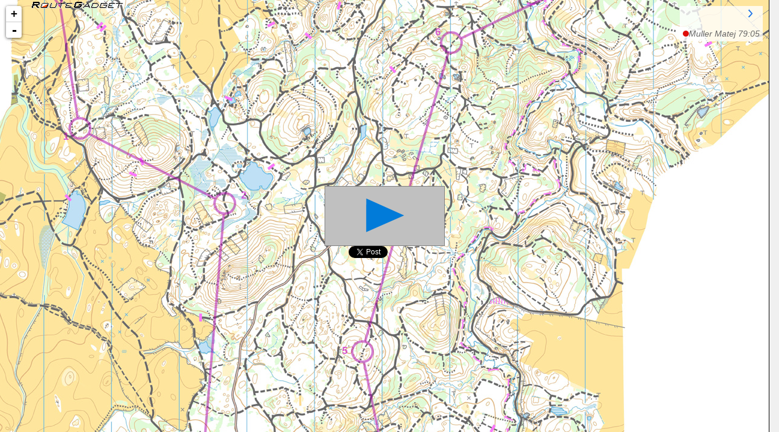

--- FILE ---
content_type: text/html; charset=UTF-8
request_url: http://www.mtbo.eu/routes/cz/scripts/reitti.cgi?act=map&afrom=0&atype=0&atime=0&aspeed=1&zoom=20&dim=1&id=7&cID=13&aID=206
body_size: 98081
content:
<!doctype html>
<html>
<head>
<meta charset="UTF-8">
<meta property="og:image" content="http://routegadget.net/rganimation.png" />

<title>2011-05-29 2011/08 ČP MTBO - Vidnava - Long</title>

 <link rel="stylesheet" href="../leaflet.css" />
<style>
	    	html {
	    		height: 100%;
    		margin: 0;
    	}
#map { height: 100%; cursor: crosshair;border-right-width: 2px;border-right-color: #000000;}


.hider {
	margin-right: 0px;
    padding: 0px 0px;
    font: 14px/16px Arial, Helvetica, sans-serif;
	color: #666;
    background: white;
    background: rgba(255,255,255,0.8);
	}
.legend {
    padding: 5px 5px;
    font: 14px/16px Arial, Helvetica, sans-serif;
	color: #666;
    background: white;
    background: rgba(255,255,255,0.8);
	}
.info {
    padding: 0px 0px;
    font: 14px/16px Arial, Helvetica, sans-serif;
	color: #666;
    background: white;
    background: rgba(255,255,255,0.8);
	width: 100%;
	height: 100%;
	}
.info h4 {
    margin: 0 0 5px;
    color: #777;
}
.touchbig {
    font: 26px/28px Arial, Helvetica, sans-serif;
}
.animconsole {

    padding: 0px 0px;
    font: 14px/16px Arial, Helvetica, sans-serif;
	color: red;
    background: blue;
    background: rgba(255,255,255,0.8);
	width: 100%;
	height: 100%;
	}

		body{
			font-family:Arial;
	font-size:10px;
	font-style:normal;
	text-decoration:none;
	text-align:left;
	    		height: 100%;
    		margin: 0;
	background: #f0f0f0;
		}

		label{
			font-family:Arial;
	font-size:10px;
	font-style:normal;
	text-decoration:none;
	text-align:left;
		}
		a{
	font-family:Arial;
	font-size:10px;
		}
		.hiddentop{		visibility: hidden;height: 0px;}
		.visibletop{	visibility: visible;height: 195px;}
	
.buttoni {
	-moz-box-shadow:inset 0px 1px 0px 0px #97c4fe;
	-webkit-box-shadow:inset 0px 1px 0px 0px #97c4fe;
	box-shadow:inset 0px 1px 0px 0px #97c4fe;
	background:-webkit-gradient( linear, left top, left bottom, color-stop(0.05, #3d94f6), color-stop(1, #1e62d0) );
	background:-moz-linear-gradient( center top, #3d94f6 5%, #1e62d0 100% );
	filter:progid:DXImageTransform.Microsoft.gradient(startColorstr='#3d94f6', endColorstr='#1e62d0');
	background-color:#3d94f6;
	-webkit-border-top-left-radius:0px;
	-moz-border-radius-topleft:0px;
	border-top-left-radius:0px;
	-webkit-border-top-right-radius:0px;
	-moz-border-radius-topright:0px;
	border-top-right-radius:0px;
	-webkit-border-bottom-right-radius:0px;
	-moz-border-radius-bottomright:0px;
	border-bottom-right-radius:0px;
	-webkit-border-bottom-left-radius:0px;
	-moz-border-radius-bottomleft:0px;
	border-bottom-left-radius:0px;
	text-indent:0;
	border:1px solid #FFFFFF;
	display:inline-block;
	color:#ffffff;
	font-family:Arial;
	font-size:10px;
	font-weight:bold;
	font-style:normal;
	text-decoration:none;
	text-align:center;
	text-shadow:1px 1px 0px #1570cd;
	white-space:nowrap;

}
.buttoni:hover {
	background:-webkit-gradient( linear, left top, left bottom, color-stop(0.05, #1e62d0), color-stop(1, #3d94f6) );
	background:-moz-linear-gradient( center top, #1e62d0 5%, #3d94f6 100% );
	filter:progid:DXImageTransform.Microsoft.gradient(startColorstr='#1e62d0', endColorstr='#3d94f6');
	background-color:#1e62d0;

}
.buttoni:active {
background-color:#1e62d0;

}
.myselection{
background-color: Highlight;
color: HighlightText;
}
label {
white-space:nowrap;
}
td { 
    padding: 0px;
}

table { 
    border-spacing: 0px;
    border-collapse: separate;
}
.ctd{
	text-align:center;
	font-size:10px;

	}
.ctd td{
	padding:2px;
	}
.contrnro{
    z-index:-1;
	font-family:Arial;
	font-weight:bold;
	font-style:normal;
	text-align:right;
	color:rgba(200,0,200,0.6);
	font-size:17px;
	pointer-events: none;
	}
.delay{
    z-index:-1;
	font-family:Arial;
	font-weight:bold;
	font-style:normal;
	text-align:right;
	color:rgba(200,0,0,0.6);	
	font-size:14px;
	pointer-events: none;
	}
.manualsplit{
    font-size:11px;
}	
.leaflet-container {
	background: #ffffff;
	}
	
	
#goffset {
float: right;
clear: right;
width: 280px;
margin: 0px;
}
#animslider {
float: right;
clear: right;
width: 100%;
margin: 0px;
}
</style>

 <script src="../leaflet.js"></script>
 	<script src="../jquery-1.10.2.min.js"></script>
 	<script src="../multiselect-min.js"></script>
	<link rel="stylesheet" href="../jquery-ui.css" />
<script src="../jquery-ui-1.9.2.custom.min.js"></script>
</head>

	<body>
		<script>
	function updatesomebuttons(){
window.twttr=(function(d,s,id){var js,fjs=d.getElementsByTagName(s)[0],t=window.twttr||{};if(d.getElementById(id)) return;js=d.createElement(s);js.id=id;js.src="https://platform.twitter.com/widgets.js";fjs.parentNode.insertBefore(js,fjs);t._e=[];t.ready=function(f){t._e.push(f);};return t;}(document,"script","twitter-wjs"));
(function(d, s, id) {
  var js, fjs = d.getElementsByTagName(s)[0];
  if (d.getElementById(id)) return;
  js = d.createElement(s); js.id = id;
  js.src = "//connect.facebook.net/en_US/sdk.js#xfbml=1&version=v2.0";
  fjs.parentNode.insertBefore(js, fjs);
}(document, 'script', 'facebook-jssdk'));
}
</script>

<div id="rgheader" style="position:absolute;top:0px; width:163px;height:16px; left:45px;Z-index:9999"><a href="reitti.cgi" target="_top"><img src="../gadgetjs.gif" height=16 width=163 border=0 title='Back to the event list'></a></div>
<div id="map" style="position:absolute;top:0px; right:283px;bottom:0px; left:0px;border-right-style:solid;;border-width:1px;"></div>
<div id="animslidercontainer" style="position:absolute; right:283px;bottom: 2px; left:0px;height:10px;visibility:hidden;"><div id="animslider" style="right:0px;bottom: 0px; left:0px;top:0px"></div></div>
<div id="d1" style="position:absolute;width:218px;height:42px;top:0px; right:62px;white-space:nowrap;">
<label>
<input name="piirracheckbox" id="piirracheckbox" type="checkbox" onClick="piirto();" />Draw your route</label> <button class="buttoni" id="undobutton" style="height: 15px; width: 31px;" type="button"  onClick="undo();">Undo</button><button class="buttoni" id="plus3button" style="height: 15px; width: 22px;" type="button"  onClick="plusthreedelay();">+3s</button>		
<label><input name="snap" id="snap" type="checkbox" checked/>Snap on/off</label><br><a href="#" onClick="showgpsup()";>GPS upload</a></div><div id="d2" style="position:absolute;width:62px;height:42px;top:0px; right:0px;text-align: right; float: right"><select name='clang' title='Select language' onchange='if(this.value !=""){document.location=(""+document.location).replace("&amp;lang=","&amp;lng=").replace("#","")+"&amp;lang="+this.value;}'>
<option value=''>lang</option>
<option value='cze'>cze</option>
<option value='eng'>eng</option>
<option value='fin'>fin</option>
<option value='nor'>nor</option>
<option value='spa'>spa</option>
<option value='fre'>fre</option>
<option value='cat'>cat</option>
<option value='swe'>swe</option>
<option value='est'>est</option>
<option value='ger'>ger</option>

</select><br><a style="align: left;" href="#" onClick="showAbout();">About&nbsp;</a></div>
<div id="gpsdiv" class="hiddentop" style="position:absolute;top:42px; right:0px;width:280px; height:140px;z-index:9000">		
<form action='reitti.cgi' name='gpsupform' id='gpsupform' method=post enctype='multipart/form-data'>
<input type=hidden name="lang" value="cz">
<input type=hidden name="id" value="7">
<input type=hidden name="act" value="map">
<input type=hidden name="gps" value="1">
<select name="sarjagps" id="sarjagps" style="width: 279px;" onChange="sarjagpsvaihto();">  
</select> 
<br>
<select name="kilpailijagps" id="kilpailijagps" style="width: 279px;">  
<option value="0" selected>Choose your name</option></select><br>
GPX/XML:<input type="file" name="tracklog" title="GPX or Suunto xml"><br>
(Alternatively URL to GPX file:) <input type="text" name="gpsurl" style="width: 100px;">
<br>Calibration:
<br><select name="calibtype" id="calibtype" style="width: 100px;" title="Calibration">
<option value="splits">Splits based</option>
<option value="manual">Manual</option>
</select> <button name="uploadbutton" id="uploadbutton" class="buttoni" style="height: 22px; width: 90px;" type="button"  onClick="upload();"> OK &gt;&gt; </button>
</form>
</div>
<div id="gpssavediv" class="hiddentop" style="position:absolute;top:22px; right:0px;width:280px; height:90px;">
<div id="goffsetview">Note, in this mode you need to trim track in advance (track needs to start at your start time).</div><br>
<div id="goffset"></div>
<br>
<textarea name="gpskommentit" id="gpskommentit" style="width: 279px; height: 40px;resize: none;">Type your comment</textarea><br>
<button name="gpssavebutton" id="gpssavebutton" class="buttoni"  style="height: 22px; width: 90px;" type="button"  onClick="savegpstrack();">Save</button>
<br>

</div>
<div id="piirtodiv" class="hiddentop" style="position:absolute;top:42px; right:0px;width:280px; height:90px;z-index:9000;">		
<select name="sarjapiirto" id="sarjapiirto" style="width: 279px;" onChange="sarjavaihtopiirto();">  
<option value="0" selected>Choose class/course</option>  
</select> 
<br>
<select name="kilpailija" id="kilpailija" class="multi" style="width: 279px;" onChange="kilpailijavaihtopiirto();">  
<option value="0" selected>Choose your name</option></select> 
<textarea name="kommentit" id="kommentit" style="width: 279px; height: 47px;resize: none;">Type your comment</textarea><br>
<button name="savebutton" id="savebutton" class="buttoni"  style="height: 22px; width: 90px;" type="button"  onClick="savetrack();">Save</button>
</div>	
<div id="valiaikadiv" class="visibletop" style="position:absolute;top:42px; right:0px;width:280px; height:90px;">		
<div  id="valiajat" style="float: left;width: 279px; height: 175px;resize: none;z-index:-1;overflow: auto;"></div>
</div>
<select name="sarja" id="sarja" style="position:absolute;top:162px; right:55px;width:225px; height:20px;" onChange="sarjavaihto();">  
<option value="0" selected>Choose class/course</option>  
</select> 


<select name="kilp" id="kilp" style="position:absolute;top:182px;right:55px;width:225px;bottom:66px;" multiple="multiple"></select>

<div id="d3" style="position:absolute;bottom:0px; right:0px;width:55px;	background: #f0f0f0;">
<label><input name="showroutes" id="showroutes" onClick="toggleroutes();" type="checkbox" checked/>Routes</label>
<br><label><input name="dimmap" id="dimmap" onClick="dimmap();" type="checkbox"/>Dim</label>
<div id="themediv" style="margin-top: 4px;margin-bottom: 4px;border-top-style:solid;border-top-width:1px;	background: #f0f0f0;border-bottom-style:solid;border-bottom-width:1px;">
<b>&nbsp;&nbsp;&nbsp;Theme</b><br>
<label><input name="themetyperadio" id="showroutes" onClick="setthemetype(0);" type="radio" checked/>Competitor</label>
<br>
<label><input name="themetyperadio" id="showroutes" onClick="setthemetype(1);" type="radio" />Split time</label>
<br>
<label><input name="themetyperadio" id="showroutes" onClick="setthemetype(2);" type="radio" />Relative</label>
<br>
<select style="height: 22px; width: 55px;" id="themeleg" onChange="setdisplayleg();">
</select>
</div>
<div id="animdiv" style="visibility: hidden;">
<b>&nbsp;Animation</b><br>
<button class="buttoni" style="height: 22px; width: 55px;" type="button"  onClick="startanim();">Start</button>
<br>
<button class="buttoni"  style="height: 22px; width: 55px;" type="button" onClick="stopanim();">Stop</button>
<br>
<button class="buttoni"  style="height: 22px; width: 55px;" type="button" onClick="pauseanim();">Pause</button>
<br>
<button class="buttoni"  style="height: 30px; width: 55px;" type="button" onClick="speedplus();">Speed +</button>
<br>
<button class="buttoni"  style="height: 30px; width: 55px;" type="button" onClick="speedminus();">Speed -</button>
<br><a href="#" onClick="animlink()">AnimLink</a>
</div></div>
<div id="d4" style="position:absolute;bottom:0px; right:55px;width:225px;height: 66px;vertical-align:top;white-space:nowrap;">
<button class="buttoni"  style="height: 22px; width: 130px;" type="button" onClick="loadanim();">Load animation</button><label>
<!--<input name="massstartcheckbox" id="massstartcheckbox" onClick="massstart();" type="checkbox" checked/>Mass start</label> -->
<select style="height: 22px; width: 90px;" id="animationtype" onChange="setanimtype();"><option value="0">Mass start</option></select>
<br><button class="buttoni"  style="height: 22px; width: 130px;" type="button" onClick="loadtracks();">View routes</button>

<!--<label><input name="rasteittaincheckbox" id="rasteittaincheckbox" onClick="rasteittain();" type="checkbox" />By&nbsp;control</label> -->
<br><button class="buttoni"  style="height: 22px; width: 130px;" type="button" onClick="loadcomments();">View comments</button>
<button class="buttoni"  style="height: 22px; width: 87px;" type="button" onClick="unselect();">Deselect all</button>
</div>
<img id="startanimstart" src="../startanim.png" onClick="startstartanim();" style="position: absolute;top: 50%;left: 50%;width: 200px;height: 100px;margin-top: -50px;margin-left: -100px; visibility: hidden;z-index:99998;">
<div id="sharediv" style="position: absolute;top: 50%;left: 50%;width: 200px;height: 100px;margin-top: -2000px;margin-left: -60px; visibility: hidden;z-index:99999;vertical-align:top;white-space:nowrap;"><table><tr><td style="vertical-align: top;"><a href="https://twitter.com/share" class="twitter-share-button"  data-dnt="true"  data-count="none">Tweet</a></td><td style="vertical-align: top;"><div id="fb-root"></div></td><td style="vertical-align: top;"><div id="fbshare" class="fb-share-button" data-layout="button"></div></div></td></tr></table>
</div>
<img id="fullscreen" title="Show in new browser window" src="..//images/fullscreen.gif" onClick="newscreen();" style="position: absolute;top: 100%;left: 100%;width: 30px;height: 20px;margin-top: -20px;margin-left: -30px; visibility: hidden;z-index:99999;">
<img id="hiderbutton" src="../hidebutton.png" onClick="hiderighttoggle();" style="position:absolute;top:48%; right:279px;width:22px;height:44px;">
<script>

function newscreen(){
window.open(document.location, '_blank');
}

// limit how many routes/animations are shown at the same time
var kilpmax= 50;
startanimloaded=false;

var zip='0';

if(zip ==1){
//$("#d1").css("visibility","hidden");
$("#d1").html("<i>This event is closed.</i>");
}

 function startstartanim(){
 if(startanimloaded){
$("#startanimstart").css("visibility","hidden");
$("#sharediv").css("visibility","hidden");
$("#sharediv").css("margin-top","-2000px");


startanim(startanimtime)
 
}
 }
  function animlink(){
    var url = window.location.href.substring(0, window.location.href.indexOf('?')); 
	url=url+'?act=map&id='+eventid+'&cID='+$( "#sarja" ).val()+'&aID='+$( "#kilp" ).val()+'&afrom='+$( "#animationtype" ).val()+'&atype='+animtype+'&atime='+animtime+'&aspeed='+animstep+'&zoom='+map.getZoom();
if($( "#dimmap" ).is(':checked')){
url=url+'&dim=1';
}else{
url=url+'&dim=0';
}
    window.location=url;
 }
 
 
 // start with course tracks

 var startupclass=''+GetUrlValue('cID');
 
 var startupathletes=''+GetUrlValue('pID');
 while(startupathletes.indexOf('%2C')>-1){
	startupathletes=startupathletes.split('%2C').join(',');
 }
 if(startupclass > 0){
 
}else{
startupclass='';
}
if(!isNaN(startupathletes) || startupathletes.indexOf(',') >0){
}else{
startupathletes='';
}

// start with animation

var startanimathletes=''+GetUrlValue('aID');
startanimathletes=startanimathletes.replace('%2A','*');
startanimathletes=startanimathletes.split('%2C').join(',');


if(!isNaN(startanimathletes) || startanimathletes.indexOf(',') >0 || startanimathletes=='*' || startanimathletes=='all'){
$("#startanimstart").css("visibility","visible");
$("#sharediv").css("visibility","visible");
$("#sharediv").css("margin-top", "50px");

  if (top.location != location) {
    $("#fullscreen").css("visibility","visible");
  }
}else{
startanimathletes='';
}
var startanimtime=1*GetUrlValue('atime');
var startfrom=1*GetUrlValue('afrom');
var startanimspeed=1*GetUrlValue('aspeed');
var follow=false;

var startanimend=''+GetUrlValue('aduration');

if(isNaN(startanimend)){
startanimend=0;
}else{
startanimend=1*startanimtime+60*startanimend; // 
}

var focusrunner=GetUrlValue('focusid');
if(isNaN(focusrunner)){
focusrunner=0;
}

//

 $("#goffset" ).slider({
orientation: "horizontal",
range: "min",
min: -120,
max: 120,
value: 0,
slide: goffsetchanged,
change: goffsetchanged,
stop: function( event, ui ) {}
});
$( "#goffset" ).on( "slidestop", function( event, ui ) {
var offset=$("#goffset" ).slider( "value" );
$( "#goffset" ).slider( "option", "min", offset-120 );
$( "#goffset" ).slider( "option", "max", offset*1+120 );
} );


 $("#animslider" ).slider({
orientation: "horizontal",
range: "min",
min: 0,
max: 1200,
value: 0,
slide:animsliderchanged,
change: animsliderchanged,
stop: function( event, ui ) {}
});
$( "#animslider" ).on( "slidestop", function( event, ui ) {
animtime=$("#animslider" ).slider( "value" );

} );
$("#aminslider").css("visibility", "hidden");
function animsliderchanged(){
if(Math.abs(animtime -$( "#animslider" ).slider( "option", "value" )) > 5){
animtime=$("#animslider" ).slider( "value" );
}
}
	

 var displayleg=0;
 function setdisplayleg(){
 displayleg=$( "#themeleg" ).val();
 loadtracks();
 }
 	var eventtype=1;
    var eventid=7;
var themetype=0;
var rasticount=0;
var hideright=false;
var touchmode=0;
var GPSDATA='';
var GPSSPLITS='';
var GPSMODE='0';
GPSMODE=1*GPSMODE;
var gpssarja='';
gpsathlete=1*'';
gpssarja=1*gpssarja;
var GPSCLASS='';
var GPSOFFSET='';
var GPSpolyline ;

var mapidentifier='';

if(eventid <1){
mapidentifier = new Date().getTime();
mapidentifier='?'+mapidentifier;
}
var myAttribution='';// add attribution if any

var attributionstate=true;
if(myAttribution == ''){
attributionstate=false;
}
 //var map = L.map('map').setView([0, 0], 12);
     var map = L.map('map', {
        maxZoom: 22,
        minZoom: 18,
        crs: L.CRS.Simple,
		attributionControl: attributionstate
    }).setView([0, 0], 20);
   // var southWest = map.unproject([0,2090], 18);
   // var northEast = map.unproject([1480,0], 18);
   // map.setMaxBounds(new L.LatLngBounds(southWest, northEast));
var imageUrl = '../kartat/7.jpg'+mapidentifier,  imageBounds = [map.unproject([0, 0], 20), map.unproject([1628,1998], 20)];

var bgmap=L.imageOverlay(imageUrl,imageBounds,{attribution: myAttribution}).addTo(map);
map.setView(map.unproject([1628/2, 1998/2], 20), 20);

var hider = L.control();

hider.onAdd = function (map) {
    this._div = L.DomUtil.create('div', 'hider');
    this.update();
    return this._div;
};

hider.update = function (temp) {
    this._div.innerHTML = temp;
};

var gpseditx=[];
var gpsedity=[];
var gpsedit=[];
var gpsox=[];
var gpsoy=[];
var gpsmarkers=[];

var gpsediting=false;

	var gpsicon = L.icon({
    iconUrl: '../images/bluedot.png',
    iconSize:     [7, 7], 
    iconAnchor:   [4, 4]
});

	var redicon = L.icon({
    iconUrl: '../images/reddot.png',
    iconSize:     [7, 7], 
    iconAnchor:   [4, 4]
});


function gpsmarkerhandler(x,y){

var latlon=GPSpolyline.getLatLngs()
var nearest=0;
var tmppoint1;
var disttotrack=999;
var tmppoint2=map.project(latlon[nearest],20);
for(var i=1;i<latlon.length;i++){
	var tmppoint1=map.project(latlon[i],20);
	if((tmppoint1.x -x)*(tmppoint1.x -x)+(tmppoint1.y-y)*(tmppoint1.y-y)< (tmppoint2.x -x)*(tmppoint2.x -x)+(tmppoint2.y-y)*(tmppoint2.y-y)){
		nearest=i;
		tmppoint2=map.project(latlon[nearest],20);
		disttotrack=(tmppoint1.x -x)*(tmppoint1.x -x)+(tmppoint1.y-y)*(tmppoint1.y-y);
	}
}
var j=nearest;
var nearestblue=0;
var ltlnearest=gpsmarkers[nearestblue].getLatLng();
var tmppoint3=map.project(ltlnearest,20);
var dist=99999;
for(var i=0;i<gpsmarkers.length;i++){
if(gpsmarkers[i] != null){
var ltl=gpsmarkers[i].getLatLng();
tmppoint1=map.project(ltl,20);
	if((tmppoint1.x -x)*(tmppoint1.x -x)+(tmppoint1.y-y)*(tmppoint1.y-y)< (tmppoint3.x -x)*(tmppoint3.x -x)+(tmppoint3.y-y)*(tmppoint3.y-y)){
nearestblue=i;
ltlnearest=gpsmarkers[nearestblue].getLatLng();
tmppoint3=map.project(ltlnearest,20);	
dist=(tmppoint1.x -x)*(tmppoint1.x -x)+(tmppoint1.y-y)*(tmppoint1.y-y);
}
}
}

	if(dist < 80){

	if(map.hasLayer(gpsmarkers[nearestblue])){
	map.removeLayer(gpsmarkers[nearestblue]);
	
	gpsmarkers[nearestblue]=null;
	gpsedit[nearestblue]=null;
	
	}

	}else{
if(disttotrack < 80){
i=gpsedit.length;
	gpsmarkers[i]=L.marker(	map.unproject([tmppoint2.x, tmppoint2.y], 20), {className: 'c'+i, icon: gpsicon, draggable: true,zIndexOffset:2000});
	gpsmarkers[i].addTo(map);

	gpsmarkers[i].on('dragend', function(e) {
updategpstrack(e,i);
});
	gpsmarkers[i].on('drag', function(e) {
updategpstrack(e,i);
});
	gpsmarkers[i].on('contextmenu', function(e) {
 var temp=map.project([e.latlng.lat , e.latlng.lng],20);
gpsmarkerhandler(temp.x,temp.y);
});
	gpsedit[i]=j;	
}
}
tweakgpstrack();
}

function tweakgpstrack(){


var eb=[];
var sorted=[];
for (var i=0;i<gpsedit.length;i++){
eb[''+gpsedit[i]]=i;
sorted[i]=gpsedit[i];
}
sorted.sort(function(a,b){return a - b})
var j=0;var eblue=[];
for (var i=0;i<sorted.length;i++){
if(sorted[i] != null){
eblue[j]=eb[''+sorted[i]];
j++;
}
}

map.removeLayer(GPSpolyline);
//GPSpolyline = new L.polyline(map.unproject([gpsox[0], gpsoy[0]]), {color: '#FF0000', weight: 3, opacity: 0.8});
var latlons=[];
var pi=Math.PI;
for(blue=1;blue<eblue.length;blue++){


var ll=gpsmarkers[eblue[blue-1]].getLatLng();
var tmppoint=map.project(ll,20);
           bx1=tmppoint.x;
		   by1=tmppoint.y;
		   
ll=gpsmarkers[eblue[blue]].getLatLng();
tmppoint=map.project(ll,20);
           bx2=tmppoint.x;
		   by2=tmppoint.y;
		   
//           if editblue== edilkm-1:
//             bx1=mx-xoffset*zoomscale-posx
//             by1=my-yoffset*zoomscale-posy
//           if editblue== edilkm:
//             bx2=mx-xoffset*zoomscale-posx
//             by2=my-yoffset*zoomscale-posy
   			
           edi1=gpsedit[eblue[blue-1]]
           edi2=gpsedit[eblue[blue]]

           pit1=Math.sqrt((gpsox[edi1]-gpsox[edi2])*(gpsox[edi1]-gpsox[edi2])+(gpsoy[edi2]-gpsoy[edi1])*(gpsoy[edi2]-gpsoy[edi1]))
           pit2=Math.sqrt((bx2-bx1)*(bx2-bx1)+(by2-by1)*(by2-by1))
	var si=gpsedit[eblue[blue-1]]
if(blue==1){si=0;}	
for (var i=si;i<gpsedit[eblue[blue]] || (blue==eblue.length-1 && i<gpsox.length-1);i++){
//alert(''+i+' '+'  '+blue+'  '+eblue[blue-1]+'  '+eblue[blue]);
//GPSpolyline.addLatLng(map.unproject([gpsox[i], gpsoy[i]], 20))



           pit3=Math.sqrt((gpsox[i]-gpsox[edi1])*(gpsox[i]-gpsox[edi1])+(gpsoy[i]-gpsoy[edi1])*(gpsoy[i]-gpsoy[edi1]));
           
           gk1=0
           gk2=0
           gk3=0


           if (bx2==bx1){

              if (by2>by1){
                 gk1=pi/2;
              }else{
                 gk1=-pi/2;
				 }

           }else{


              if (bx2<bx1){
                 gk1=Math.atan((by2-by1)/(bx2-bx1))+pi;
               
              }else{
                 gk1=Math.atan((by2-by1)/(bx2-bx1));
                 }
		    }
           if(gpsox[i]==gpsox[edi1]){

              if (gpsoy[i]>gpsoy[edi1]){
                 gk2=pi/2;	
              }else{
                 gk2=-pi/2;		
				}

           }else{

              if (gpsox[i]<gpsox[edi1]){
                 gk2=Math.atan((gpsoy[i]-gpsoy[edi1])/(gpsox[i]-gpsox[edi1]))+pi;
              }else{
                 gk2=Math.atan((gpsoy[i]-gpsoy[edi1])/(gpsox[i]-gpsox[edi1]));
			}
			}

           if (gpsox[edi2]==gpsox[edi1]){

              if (gpsoy[edi2]>gpsoy[edi1]){
                 gk3=pi/2;
              }else{
                 gk3=-pi/2;		
			}
	
           }else{

              if (gpsox[edi2]<gpsox[edi1]){
                 gk3=Math.atan((gpsoy[edi2]-gpsoy[edi1])/(gpsox[edi2]-gpsox[edi1]))+pi;
              }else{
                 gk3=Math.atan((gpsoy[edi2]-gpsoy[edi1])/(gpsox[edi2]-gpsox[edi1]));
				}
			}
           //apuX=(bx1+(Math.cos(gk1+gk2-gk3)*pit3*pit2/pit1))
           //apuY=(by1+(Math.sin(gk1+gk2-gk3)*pit3*pit2/pit1))

		   

latlons[latlons.length]=map.unproject([(bx1+(Math.cos(gk1+gk2-gk3)*pit3*pit2/pit1)), (by1+(Math.sin(gk1+gk2-gk3)*pit3*pit2/pit1))],20);
}

}
GPSpolyline = new L.polyline(latlons, {color: '#FF0000', weight: 3, opacity: 0.8});
//map.removeLayer(GPSpolyline);
map.addLayer(GPSpolyline);

}

if (GPSDATA != ''){

loadcourse(gpssarja);

// manual mode
if(GPSMODE ==1){
		var tmp =GPSDATA.split(';');
				for (i = 0; i < tmp.length; i++) {
				if (tmp[i].length >2){
				    var fields=tmp[i].split(',');
					// line
					gpsox[i]=1*fields[1];
					gpsoy[i]=1*fields[2];

					if(i == 0){
						GPSpolyline = new L.polyline([L.latLng(map.unproject([1*fields[1], 1*fields[2]], 20))], {color: '#FF0000', weight: 3, opacity: 0.8});
					}else{
						GPSpolyline.addLatLng(map.unproject([1*fields[1], 1*fields[2]], 20))
					}
					}
					}
					map.addLayer(GPSpolyline)
					


	gpsmarkers[0]=L.marker(	map.unproject([gpsox[0], gpsoy[0]], 20), {className: 'c'+0, icon: gpsicon, draggable: true,zIndexOffset:2000});
	gpsmarkers[0].addTo(map);

gpsmarkers[0].on('dragend', function(e) {
updategpstrack(e,0);
});
	gpsmarkers[0].on('drag', function(e) {
updategpstrack(e,0);
});

gpsmarkers[0].on('contextmenu', function(e) {
 var temp=map.project([e.latlng.lat , e.latlng.lng],20);
gpsmarkerhandler(temp.x,temp.y);
});
	gpsedit[0]=0;	
	
	gpsmarkers[1]=L.marker(	map.unproject([gpsox[Math.floor(gpsox.length/2)], gpsoy[Math.floor(gpsoy.length/2)]], 20), {className: 'c'+1,icon: gpsicon, draggable: true,zIndexOffset:2000});
	gpsmarkers[1].addTo(map);

	gpsmarkers[1].on('dragend', function(e) {
updategpstrack(e,1);
});
	gpsmarkers[1].on('drag', function(e) {
updategpstrack(e,1);
});
gpsmarkers[1].on('contextmenu', function(e) {
 var temp=map.project([e.latlng.lat , e.latlng.lng],20);
gpsmarkerhandler(temp.x,temp.y);
});
	gpsedit[1]=Math.floor(gpsox.length/2);
	
	gpsmarkers[2]=L.marker(	map.unproject([gpsox[gpsoy.length-1], gpsoy[gpsoy.length-1]], 20), {className: 'c'+2, icon: gpsicon, draggable: true,zIndexOffset:2000});
	gpsmarkers[2].addTo(map);

	gpsmarkers[2].on('dragend', function(e) {
updategpstrack(e,2);
});
	gpsmarkers[2].on('drag', function(e) {
updategpstrack(e,2);
});
gpsmarkers[2].on('contextmenu', function(e) {
 var temp=map.project([e.latlng.lat , e.latlng.lng],20);
gpsmarkerhandler(temp.x,temp.y);
});
	gpsedit[2]=Math.floor(gpsox.length-1);							
}

// splits based mode
if(GPSMODE ==0){
splitbasedgpstrack(0);		
	
}

$("#gpssavediv").css("visibility","visible");
$("#valiaikadiv").css("visibility","hidden");
  $("#d1").css("visibility", "hidden");	  
     $("#d2").css("visibility", "hidden");	
			
gpsediting=true;
			}
			

function goffsetchanged(){
var offset=$("#goffset" ).slider( "value" );
var offsett=offset;
var offsetminus='';
if(offsett<0){
offsett=-offsett;offsetminus='- ';
}
var offsetmin=Math.floor(offsett/60);
var offsetsec=(offsett-Math.floor(offsett/60)*60);

if(offsetsec<10){offsetsec='0'+offsetsec;}

$("#goffsetview").html("1) Use slider to set offset between start time and GPS log start time. For example if you started your GPS 30 seconds before the start, you should slide right to set offset 30 sec.<br><br>2) Right-click track to add/remove blue editing points, simply drag to move them."+"<br><br><b>Offset: "+offsetminus+''+offsetmin+" min "+offsetsec+" seconds.  ("+offset+" seconds)</b>");
splitbasedgpstrack(Math.floor(1*offset));


}
			
function splitbasedgpstrack(offset){
offset=1*offset;

for(var i =0;i<gpsmarkers.length;i++){
	if(map.hasLayer(gpsmarkers[i])){
	map.removeLayer(gpsmarkers[i]);
	}
}
	gpsmarkers=[];
	gpsedit=[];
gpsox=[];
gpsoy=[];

	if(map.hasLayer(GPSpolyline)){
	map.removeLayer(GPSpolyline);
	}
	
		var tmp =GPSDATA.split(';');
		var pretime=0;
				for (var i = 0; i < tmp.length; i++) {
				if (tmp[i].length >2){
				    var fields=tmp[i].split(',');
					// line
					gpsox[i]=1*fields[1];
					gpsoy[i]=1*fields[2];
					if(pretime>0 && 1*fields[0] != pretime+1){
					//alert(""+pretime+" "+(fields[0]-1));
					}
					pretime=1*fields[0];
					if(i == 0){
						GPSpolyline = new L.polyline([L.latLng(map.unproject([1*fields[1], 1*fields[2]], 20))], {color: '#FF0000', weight: 3, opacity: 0.8});
					}else{
						GPSpolyline.addLatLng(map.unproject([1*fields[1], 1*fields[2]], 20))
					}
					}
					}
					map.addLayer(GPSpolyline);
					
var tmp =GPSSPLITS.split('|');
		
		// splits
var gsplits=tmp[0].split(';');
var gcontrols=tmp[1].split('N');

for (var i = 0; i < gcontrols.length; i++) {

if(gcontrols[i].length >2 ){
var coords=gcontrols[i].split(';');

if(i ==0){
	gpsmarkers[i]=L.marker(	map.unproject([1*coords[0], -1*coords[1]], 20), {className: 'c'+i, icon: gpsicon, draggable: true,zIndexOffset:2000});
	gpsmarkers[i].addTo(map);

gpsmarkers[i].on('dragend', function(e) {
updategpstrack(e,i);
});
	gpsmarkers[i].on('drag', function(e) {
updategpstrack(e,i);
});

gpsmarkers[i].on('contextmenu', function(e) {
 var temp=map.project([e.latlng.lat , e.latlng.lng],20);
gpsmarkerhandler(temp.x,temp.y);
});

	//gpsedit[i]=0;
	gpsedit[0]=1*offset;
	if(gpsedit[0] < 0){gpsedit[0]=0;}
}

if(i < gsplits.length && i>0){
if(1*gsplits[i-1]+offset < gpsox.length && 1*gsplits[i-1]+offset >-1){

	gpsmarkers[i]=L.marker(	map.unproject([1*coords[0], -1*coords[1]], 20), {className: 'c'+i, icon: gpsicon, draggable: true,zIndexOffset:2000});
	gpsmarkers[i].addTo(map);

gpsmarkers[i].on('dragend', function(e) {
updategpstrack(e,i);
});
	gpsmarkers[i].on('drag', function(e) {
updategpstrack(e,i);
});

gpsmarkers[i].on('contextmenu', function(e) {
 var temp=map.project([e.latlng.lat , e.latlng.lng],20);
gpsmarkerhandler(temp.x,temp.y);
});


if(i==0){

}else{
if(i==gcontrols.length-2){
gpsedit[i]=1*gsplits[i-1]+1*offset;
if(gpsedit[i] > gpsox.length-1){
	gpsedit[i]=gpsox.length-1;	
	}

	}else{
if(1*gsplits[i-1]+offset < gpsox.length-1){
gpsedit[i]=1*gsplits[i-1]+1*offset;
}
}
}
}
}
}
}
	tweakgpstrack();			
			

}
var legendinnerhtml='';
function updategpstrack(e,foo){
//		var orig =e.originalEvent;
 //  if(orig.target.className
//  var drcoords = e.target.getLatLng();
//  temp=map.project([drcoords.lat ,drcoords.lng],20);
//alert(''+temp.x+' '+temp.y+' '+foo);
 
tweakgpstrack();
}
					
var legend = L.control();

legend.onAdd = function (map) {
    this._div = L.DomUtil.create('div', 'legend');
    this.update();
    return this._div;
};

legend.update = function (temp) {
    this._div.innerHTML = '<p style="text-align:right;margin-top: 0px;"><a href=# onClick="legend.hide()"><img style="text-align:right" src="../right.png" border="0"></a></p>'+temp;
};

legend.hide = function () {
	legendinnerhtml=this._div.innerHTML;
    this._div.innerHTML = '<a href=# style="text-align:right" onClick="legend.unhide()"><img src="../left.png" border="0"></a>';
};

legend.unhide = function () {
	this._div.innerHTML=legendinnerhtml;
};
legend.addTo(map)

var eventnotes="<b>2011-05-29 2011/08 ČP MTBO - Vidnava - Long</b><br><br>LKT 80 Šumperk<br><br><br><br><td style=vertical-align: middle;><a href=https://twitter.com/share class=twitter-share-button  data-dnt=true  data-count=none>Tweet</a><br><div id=fbshare class=fb-share-button data-layout=button></div><br><br><a href=# onClick=document.location=(document.location+'&touch=1').replace('#','')><b class=touchbig>&gt;&gt;Touch mode</b></a>";
if (GPSDATA != ''){
// no notes now
legend.update('');
}else{
legend.update(eventnotes);
}
setTimeout(function(){updatesomebuttons()},2000);
var info = L.control();

info.onAdd = function (map) {
    this._div = L.DomUtil.create('div', 'info'); // create a div with a class "info"
    this.update();
    return this._div;
};

// method that we will use to update the control based on feature properties passed
info.update = function (temp) {
    this._div.innerHTML = temp;
};


var animconsole = L.control({
        position: 'bottomleft'
    });

animconsole.onAdd = function (map) {
    this._div = L.DomUtil.create('div', 'animconsole'); // create a div with a class "animconsole" - not used yet
    this.update();
    return this._div;
};
var animdata;
var animaatio=[];
var legtooltip=[];

var animtype=1*GetUrlValue('atype');// 0=masstart,-1=interval, -2=legbyleg

if(animtype <0){
$("#animationtype").find('option[value="'+animtype+'"]').attr("selected",true);
}

var splittime=[];

var reittidata='';
var hidetracks=[];

function hiderighttoggle(){

if( hideright){
 hideright=false;
 $("#d1").css("visibility", "visible");
  $("#d2").css("visibility", "visible");
   $("#d3").css("visibility", "visible");
    $("#d4").css("visibility", "visible");
		if($( "#piirracheckbox" ).is(':checked')){
    $("#piirtodiv").css("visibility", "visible");
	}else{
	 $("#valiaikadiv").css("visibility", "visible");
	 }
	 	 $("#sarja").css("visibility", "visible");
		 	 $("#kilp").css("visibility", "visible");
 
 $("#map").css("right", "283px");
 $("#hiderbutton").css("right", "283px");
 

 }else{
 hideright=true;
 $("#d1").css("visibility", "hidden");
  $("#d2").css("visibility", "hidden");
   $("#d3").css("visibility", "hidden");
   $("#d4").css("visibility", "hidden");
    $("#piirtodiv").css("visibility", "hidden");
	 $("#valiaikadiv").css("visibility", "hidden");
	 	 $("#sarja").css("visibility", "hidden");
		 	 $("#kilp").css("visibility", "hidden");
 $("#map").css("right", "0px");
 $("#hiderbutton").css("right", "0px");
 
 }
 map.invalidateSize();
}

function toggleroutes(){

if(!  $( "#showroutes" ).is(':checked')){
hidetracks=group.getLayers();
group.clearLayers();
}else{
group.clearLayers();	
$.each(hidetracks, function( index, value ) {
group.addLayer(value);
});

} 
}
function setthemetype(ttype){
themetype=ttype;
loadtracks();
}
function dimmap(){
if($( "#dimmap" ).is(':checked')){
bgmap.setOpacity(0.6);
}else{
bgmap.setOpacity(1.0);
}
}

var drawingicon = L.icon({
    iconUrl: '../images/crosshair.png',
    iconSize:     [101, 101], 
    iconAnchor:   [50, 50]
});
var drawingmarker;
var drawingmarkeradded=false;

var animsplit=[];

animconsole.update = function (temp) {
if(nul=animdata){
var bo=map.getPixelBounds().getSize();
var w=(bo.x-30);
var out='';
var max;
var max2;
var min;
var legendHTML='';		
animaatio=[];		


var legcount=0;
$.each(animdata, function(){
				$.each(this, function(k, v) {
legendHTML=legendHTML+'<tr><td><div style=\"background:'+linecolor[animcolorid[1*k]%20]+'; width: 10px; height: 10px;border-radius: 50%;\"></div></td><td><i onMouseOut=\"hilitedot=-1\" onMouseover=\"hilitedot='+k+'\" onClick=\"focusrunner='+k+'\">'+athletenames[''+k]+'</i></td></tr>';

				var temp = v.split('H');
				var animsplits=temp[0].split(';');
				if(legcount < animsplits.length-1)legcount=animsplits.length-1;
				for(var i =0;i<animsplits.length;i++){
					animsplit[''+k+'_'+(i+1)]=animsplits[i];
				}
				var stimes=temp[1].split(';');
				starttime[''+k]=1*stimes[1];
				var h=temp[1].split(';');
				animaatio[''+k] = temp[2].split('N');
				 if(null==max || animaatio[''+k].length*3 > max){max=3*animaatio[''+k].length;}
				 if(null==max2 || animaatio[''+k].length*3 +1*h[1] > max2){max2=3*animaatio[''+k].length+1*h[1];}
				 
				});
				});
				 legend.update('<table>'+legendHTML+'</table>');
				 
    //this._div.innerHTML = ' '+max+' '+max2+ "" ;
	
	if($("#animationtype option").length != legcount){
				$("#animationtype").html('');
				$("#animationtype").append('<option value="0">Mass start</option>');
				$("#animationtype").append('<option value="-1">Absolute time</option>');
				//$("#animationtype").append('<option value="-2">Leg by leg</option>');
				for(var i=1;i<	legcount;i++){
				$("#animationtype").append('<option value="'+ i +'">From '+ i +'</option>');
				}
				}

				if(startfrom>0){
				$("#animationtype").find('option[value="'+startfrom+'"]').attr("selected",true);
				startfrom=-99;
				}
				
				if(1*GetUrlValue('atype') < 0){
					$("#animationtype").find('option[value="'+(1*GetUrlValue('atype'))+'"]').attr("selected",true);
				}

				setanimtype();
		 $("#animdiv").css("visibility", "visible");
		 if(startanimspeed>0){
		 follow=true;
		 if(GetUrlValue('zoom') >0 ){
		 map.setZoom(1*GetUrlValue('zoom'));
		 }
		// startanim(startanimtime);
		animstep=startanimspeed;
		$( "#animslider" ).slider( "option", "value", startanimtime);
		//pauseanim();
		
		startanimspeed=0;
				hideright=false;
				hiderighttoggle();
				$("#hiderbutton").css("visibility", "hidden");
				$("#animdiv").css("visibility", "hidden");
				startanimloaded=true;
		//alert(animstep);
		}
}
}

function setanimtype(){
stopanim();
animtype=1*$("#animationtype").val();
maxtime=0;
$( "#animslider" ).slider( "option", "value", animtime);
}


	animconsole.addTo(map)
// <br>2011-05-29 2011/08 ČP MTBO - Vidnava - Long</br>
var coursegroup = L.layerGroup().addTo(map);
var group = L.layerGroup().addTo(map);
var hilitegroup = L.layerGroup().addTo(map);
var tailgroup = L.layerGroup().addTo(map);
var animgroup = L.featureGroup().addTo(map);
var delaymarkergroup = L.layerGroup().addTo(map);
var hidegroup;
var infovisible=false;
function showAbout(){
var bo=map.getPixelBounds().getSize();
var about ="<div style=\"text-align: center; align: center;\" align=\"center\"><br><br><br><h4>RouteGadget</h4><br>Ver. 20150831 by J.Ryypp\xF6<br><br><br>HTML5 UI implementation for RouteGadget.<br><br><br> Built on <a href=http://jquery.com/>JQuery</a>, <a href=http://jqueryui.com/>JQuery UI</a> and <a title=\"A JS library for interactive maps\" href=\"http://leafletjs.com\">Leaflet</a>.<br><br><a href=http://www.routegadget.net>www.routegadget.net</a><br><br>The latest version currently available is:<br><iframe frameborder=0 width=200 height=40 src=http://www.routegadget.net/latestrgversion.php></iframe>";
if(!infovisible){
infovisible=true;
info.addTo(map);info.update(about);
setTimeout(function(){info.removeFrom(map);infovisible=false;},15000);
}
}
//(map.on('click', function(e) { 
//var temp =map.project([e.latlng.lat , e.latlng.lng],20);
//var orig =e.originalEvent;
   //if(orig.target.className.indexOf('leaflet') >-1){
//
//alert("Lat, Lon : " + temp.x + ", " + temp.y+ " "+orig.target.className) 
//}
//
//});

var mydx=-9999;
var mydy=-9999;
var clicktolerance=12;
var mousestarttime; 
var starttime=[]; 
var drawpolyline;
var drawleg;
var drawcircle;
var drawpoints_x=[];
var drawpoints_y=[];
var drawcontrol=1;
var canitbesaved=false;

map.on('mousedown', function(e) { 
mousestarttime = new Date().getTime();
var temp =map.project([e.latlng.lat , e.latlng.lng],20);
var orig =e.originalEvent;
 //  if(orig.target.className.indexOf('leaflet') >-1){

mydx=orig.clientX;
mydy=orig.clientY;
//}

});

var prex=-999;
var prey=-999;

map.on('contextmenu', function(e) {

if($( "#piirracheckbox" ).is(':checked')){
undo(e);undo(e);
}

if(gpsediting){
 temp=map.project([e.latlng.lat , e.latlng.lng],20);
gpsmarkerhandler(temp.x,temp.y);
}
});

map.on('mouseup', function(e) {
if(drawingmarkeradded==true && touchmode==1){
// do nothing, testing will this fix ipad issues
}else{
myclick(e,0);
}
});
function undo(){
canitbesaved=false;
//$("#savebutton").css("visibility", "hidden");
 //$("#savebutton").attr("disabled", true);
if(drawpoints_x.length>1){
var templl=drawpolyline.getLatLngs();
templl.pop();
var removed_x=drawpoints_x[drawpoints_x.length-1];
drawpoints_x.pop();
var removed_y=drawpoints_y[drawpoints_y.length-1];
drawpoints_y.pop();
drawpolyline.setLatLngs(templl);
var pair2=ratapisteet[drawcontrol-1].split(';');

 if(removed_x==pair2[0] && removed_y==-pair2[1]){
 drawcontrol=drawcontrol-1;
 pair2=ratapisteet[drawcontrol].split(';');
  map.removeLayer(drawcircle);
 	drawcircle = L.circle(map.unproject([1*pair2[0], -1*pair2[1]], 20), 2.1, {color: '#0000ff',    fill: false,weight: 16, opacity: 0.25});
			map.addLayer(drawcircle);
 }
 pair2=ratapisteet[drawcontrol].split(';');
					
map.removeLayer(drawleg);					
drawleg = L.polyline([
						map.unproject([1*drawpoints_x[drawpoints_x.length-1], 1*drawpoints_y[drawpoints_y.length-1]], 20),
						map.unproject([1*pair2[0], -1*pair2[1]], 20)
						], {color: '#0000ff',weight: 8, opacity: 0.25});
						map.addLayer(drawleg);

 updatedelaymarkers();
 
			if(drawingmarkeradded==true && touchmode==1){
			map.removeLayer(drawingmarker);					

	drawingmarker=L.marker(	map.unproject([drawpoints_x[drawpoints_x.length-1], drawpoints_y[drawpoints_y.length-1]], 20), {icon: drawingicon, draggable: true,zIndexOffset:2000}).addTo(map);
	drawingmarker.addTo(map);

	drawingmarker.on('dragend', function(e) {
mousestarttime = new Date().getTime();
myclick(e,2);
});
drawingmarker.on('drag', function(e) {
mousestarttime = new Date().getTime();
myclick(e,1);
});
 }
 
//drawingmarker.move(map.unproject([[1*drawpoints_x[drawpoints_x.length-1],1*drawpoints_y[drawpoints_y.length-1]]], 20));
 }
}
function myclick(e,drag) { 
var elapsed = new Date().getTime() - mousestarttime;
var temp;
if(drag==0){
 temp=map.project([e.latlng.lat , e.latlng.lng],20);
 }else{
  var drcoords = getTarget(e).getLatLng();
  temp=map.project([drcoords.lat ,drcoords.lng],20);
 }
var orig =e.originalEvent;


var tester=0;
if(drag==0){
if(Math.abs(mydx-orig.clientX) < clicktolerance &&  Math.abs(mydy-orig.clientY) < clicktolerance && elapsed < 350 && $( "#piirracheckbox" ).is(':checked') && getTarget(orig).className != 'manualsplit'){
tester=1;
}
}else{
if($( "#piirracheckbox" ).is(':checked')){
if((temp.x-prex)*(temp.x-prex)+(temp.y-prey)*(temp.y-prey)>30 || drag ==2){
tester=1;
prex=temp.x;prey=temp.y;
}
}
}
//   if(orig.target.className.indexOf('leaflet') >-1){
if(tester==1 && !canitbesaved){
//alert("myclick Lat, Lon : " + temp.x + ", " + temp.y+ " "+orig.target.className) 
				var pair2=ratapisteet[drawcontrol].split(';');
					if($("#snap" ).is(':checked')){
					
					}else{
					if(pair2[0]==1*temp.x && -pair2[1]==1*temp.y){
					temp.x=temp.x+1;
					}
					}

if(drawpoints_x.length==0){		
var pair1=ratapisteet[drawcontrol-1].split(';');			
drawpoints_x[0]=1*pair1[0];
drawpoints_y[0]=-1*pair1[1];

					}
if(drawpoints_x.length>0 && drawpoints_x[drawpoints_x.length-1] == temp.x && drawpoints_y[drawpoints_y.length-1] == temp.y){
// skip
}else{
drawpoints_x[drawpoints_x.length+0]=temp.x;
drawpoints_y[drawpoints_y.length+0]=temp.y;

//alert(drawpoints_x.length);
if(drawpoints_x.length==1){

drawpolyline = new L.polyline([L.latLng(map.unproject([1*temp.x, 1*temp.y], 20))], {color: 'red', weight: 3, opacity: 1});
					map.addLayer(drawpolyline);
					}else{
			drawpolyline.addLatLng(map.unproject([1*temp.x, 1*temp.y], 20));
					}	
					
					var snaptolerance=6;

					if($("#snap" ).is(':checked') && Math.abs(pair2[0]-1*temp.x) < snaptolerance && Math.abs(-pair2[1]-1*temp.y) < snaptolerance){
if(pair2[0]==1*temp.x && -pair2[1]==1*temp.y){
drawcontrol++;
	pair2=ratapisteet[drawcontrol].split(';');
}else{
drawpoints_x[drawpoints_x.length+0]=pair2[0];
drawpoints_y[drawpoints_y.length+0]=-pair2[1];
drawpolyline.addLatLng(map.unproject([1*pair2[0], -1*pair2[1]], 20));
drawcontrol++;
	pair2=ratapisteet[drawcontrol].split(';');

}
}		
}			
map.removeLayer(drawcircle);					
map.removeLayer(drawleg);		
if(drawcontrol > ratapisteet.length-2){
canitbesaved=true;
//$("#savebutton").css("visibility", "visible");
//$("#savebutton").attr("disabled", false);

	if(map.hasLayer(drawingmarker)){	map.removeLayer(drawingmarker);	}

}else{

drawleg = L.polyline([
						map.unproject([1*temp.x, 1*temp.y], 20),
						map.unproject([1*pair2[0], -1*pair2[1]], 20)
						], {color: '#0000ff',weight: 8, opacity: 0.25});
						map.addLayer(drawleg);
	drawcircle = L.circle(map.unproject([1*pair2[0], -1*pair2[1]], 20), 2.1, {color: '#0000ff',    fill: false,weight: 16, opacity: 0.25});
			map.addLayer(drawcircle);
			
updatedelaymarkers();

				}
}

mydx=-9999;
mydy=-9999;
}

function upload(){
if( $( "#kilpailijagps" ).val() >0 && $( "#sarjagps" ).val() >0 || eventtype==2){
document.gpsupform.submit();
}else{

alert ("Select class and runner!");

}

}

function savegpstrack(){

var offset=$("#goffset" ).slider( "value" );

var trackdump='';

var temp=GPSpolyline.getLatLngs();

if(offset <0){
 var pt=map.project(temp[0],20);
for(var i=offset;i < 0;i++){
trackdump=trackdump+'N'+(Math.floor(10*pt.x)/10)+';'+(Math.floor(-10*pt.y)/10);
}
for(var i=0;i < temp.length;i++){
 var pt=map.project(temp[i],20); 
trackdump=trackdump+'N'+(Math.floor(10*pt.x)/10)+';'+(Math.floor(-10*pt.y)/10);
}

}else{

for(var i=offset;i < temp.length;i++){
  var pt=map.project(temp[i],20);
trackdump=trackdump+'N'+(Math.floor(10*pt.x)/10)+';'+(Math.floor(-10*pt.y)/10);
}
}
var athlete= gpsathlete;
var suunnistaja='';
if(eventtype==2){
suunnistaja= $( "#suunnistaja" ).val();
}

var sarja= gpssarja;
var gpshajonta='';
if(eventtype==3){
gpshajonta=sarja;
sarja=GPSCLASS;
}

var kom= $( "#gpskommentit" ).val();
var rastpist='';

trackdump=trackdump+'|'+rastpist;

var usersplits='';
var split='';
if(eventtype==2){
for(i=1;i<ratapisteet.length-1;i++){
var split=$( "#manualsplit"+i ).val();
split=split.replace('.','');
split=split.replace(',','');
split=split.replace(':','');
split=split.replace('_','');
split=split.replace(' ','');

split=1*split;
var min=Math.floor(split/100);
var sec=Math.floor(split-100*Math.floor(split/100));
min=str_pad_left(min,'0',2);
sec=str_pad_left(sec,'0',2);
usersplits=usersplits+'m'+min+'s'+sec;
}
}
if(usersplits.length>0){
usersplits=usersplits.substring(1);
}

  $.post("reitti.cgi",
  {
    eventid: eventid,
    id: athlete,
	track: trackdump,
	act: 'jsstrk',
	komm: kom,
	etype: eventtype,
	GPS: 1,
	rataid: sarja ,
	hajonta: gpshajonta,
	suunnistaja: suunnistaja,
	usersplits: usersplits
	
  }, function(){
  alert("Saved succesfully!");
 
  document.location=document.location+'?act=map&id='+eventid;
});
}
function savetrack(){
if(canitbesaved && (athlete= $( "#kilpailija" ).val() != '0' || eventtype==2)){
canitbesaved=false;
//$("#savebutton").css("visibility", "hidden");
//$("#savebutton").attr("disabled", false);
var trackdump='';

for(var i=0;i < drawpoints_x.length;i++){
trackdump=trackdump+'N'+drawpoints_x[i]+';'+(-1*drawpoints_y[i]);
}
var athlete= $( "#kilpailija" ).val();
var suunnistaja='';
if(eventtype==2){
suunnistaja= $( "#suunnistaja" ).val();
}

var sarja= $( "#sarjapiirto" ).val();

var kom= $( "#kommentit" ).val();
var rastpist='';
for(var i=1;i<ratapisteet.length-1;i++){
rastpist=rastpist+"N"+ratapisteet[i];
}
trackdump=trackdump+'|'+rastpist;

var usersplits='';
var split='';
if(eventtype==2){
for(i=1;i<ratapisteet.length-1;i++){
var split=$( "#manualsplit"+i ).val();
split=split.replace('.','');
split=split.replace(',','');
split=split.replace(':','');
split=split.replace('_','');
split=split.replace(' ','');

split=1*split;
var min=Math.floor(split/100);
var sec=Math.floor(split-100*Math.floor(split/100));
min=str_pad_left(min,'0',2);
sec=str_pad_left(sec,'0',2);
usersplits=usersplits+'m'+min+'s'+sec;
}
}
if(usersplits.length>0){
usersplits=usersplits.substring(1);
}

  $.post("reitti.cgi",
  {
    eventid: eventid,
    id: athlete,
	track: trackdump,
	act: 'jsstrk',
	komm: kom,
	etype: eventtype,
	rataid: sarja ,
	hajonta: forking[athlete],
	suunnistaja: suunnistaja,
	usersplits: usersplits
	
  }, function(){
  alert("Saved succesfully!");
  destroydrawings();
 
  $( "#sarjapiirto" ).val("0");
  sarjavaihtopiirto();
  //$( "#massstartcheckbox" ).prop('checked', false);
		setanimtype();
  $( "#piirracheckbox" ).prop('checked', false);
  legend.update('')
  piirto();
  });

}else{
alert("Drawing is not finished yet!");
}
}

function plusthreedelay(){
if(drawpoints_x.length >0){
drawpoints_x[drawpoints_x.length]=drawpoints_x[drawpoints_x.length-1];
drawpoints_y[drawpoints_y.length]=drawpoints_y[drawpoints_y.length-1];
drawpolyline.addLatLng(map.unproject([1*drawpoints_x[drawpoints_x.length-1], 1*drawpoints_y[drawpoints_y.length-1]], 20));
updatedelaymarkers();
}
}

  function destroydrawings(){
	drawpoints_x=[];
    drawpoints_y=[];
    drawcontrol=1;

    canitbesaved=false;
	if(map.hasLayer(drawpolyline)){	map.removeLayer(drawpolyline);	}
	if(map.hasLayer(drawcircle)){	map.removeLayer(drawcircle);	}
	if(map.hasLayer(drawleg)){	map.removeLayer(drawleg);	}

	drawpolyline='';
	}

function updatedelaymarkers(){

		var delay=0;
		delaymarkergroup.clearLayers();
for(i=1; i<drawpoints_x.length;i++){

if(drawpoints_x[i]==drawpoints_x[i-1] && drawpoints_y[i]==drawpoints_y[i-1]){
delay=delay+3;
}

if(delay>0 && (drawpoints_x[i]!=drawpoints_x[i-1] || drawpoints_y[i]!=drawpoints_y[i-1] || i==drawpoints_x.length-1)){
var myIcon = L.divIcon({className: 'delay',	html: '+'+delay,iconSize: new L.Point(40,40) });
						
						var delaylabel = L.marker(map.unproject([drawpoints_x[i-1],drawpoints_y[i-1]], 20), {icon: myIcon});
						delaymarkergroup.addLayer(delaylabel);
						
						delay=0;
				}					

			
				}
			
}

function makedelaylabel(delay,x,y,color){
var myIcon = L.divIcon({className: 'delay',	html: '<div style="color: '+color+'">+'+delay+'</div>',iconSize: new L.Point(40,40) });
				
						var delaylabel = L.marker(map.unproject([1*x,-1*y], 20), {icon: myIcon});
						group.addLayer(delaylabel);
}

function tempdraw(){
group.clearLayers();
var polyline = L.polyline([
    map.unproject([3, 3], 20),
    map.unproject([500, 500], 20),
    map.unproject([200, 1000], 20)
]);

group.addLayer(polyline)

}


// ----------------------------



	var animrunning=0;
	var animspeed=0;
	var animpaused=0;

	var forking=[];
	var linecolor=[];
	var athletenames=[];

	 linecolor[linecolor.length]="#DE0E09";
linecolor[linecolor.length]="#0043CA";
	 linecolor[linecolor.length]="#88D000";
	linecolor[linecolor.length]="#8A092E";
linecolor[linecolor.length]="#DADA35";
 linecolor[linecolor.length]="#9303C1";
linecolor[linecolor.length]="#17F1EE";

linecolor[linecolor.length]="#C8AF12";
linecolor[linecolor.length]="#2052F3";

linecolor[linecolor.length]="#25F208";
linecolor[linecolor.length]="#09D19F";
linecolor[linecolor.length]="#0043CA";
linecolor[linecolor.length]="#10A7F4";
linecolor[linecolor.length]="#E137B5";
linecolor[linecolor.length]="#B46701";
linecolor[linecolor.length]="#16AD20";

linecolor[linecolor.length]="#E80AEB";

linecolor[linecolor.length]="#E60749";
linecolor[linecolor.length]="#1B6D2C";

linecolor[linecolor.length]="#1C2A80";
linecolor[linecolor.length]="#8A092E";

linecolor[linecolor.length]="#2A04D0";
	
	
	if(eventtype==2){
	$("#kilpailija").css("visibility", "hidden");
	}
	
	function classescourses(eventid){
	$.getJSON("reitti.cgi?act=jsclassescourses&eventid="+eventid+'&zip='+zip, function(data) {
		$("#sarja").html('');
		$("#sarjapiirto").html('');
		$("#sarjagps").html('');
					$("#sarja").append('<option value="0">Choose class/course</option>');
					$("#sarjapiirto").append('<option value="0">Choose class/course</option>');
					$("#sarjagps").append('<option value="0">Choose class/course</option>');
					$.each(data, function(){
				$.each(this, function(k, v) {
					$("#sarja").append('<option value="'+ k +'">'+ v +'</option>');
					$("#sarjapiirto").append('<option value="'+ k +'">'+ v +'</option>');
					$("#sarjagps").append('<option value="'+ k +'">'+ v +'</option>');					
			
			});
		});
	$("#sarja").append('<option value="99999">All classes</option>');
	
	if(startupclass != ''){
	$("#sarja").find('option[value="'+startupclass+'"]').attr("selected",true);
	startupclass='';
	sarjavaihto();
	}
	
	});
	
	}
	
	classescourses('7');
	
	function update(sarja){

	$.getJSON("reitti.cgi?act=jskilp&eventid="+eventid+"&sarja="+sarja+"&eventtype="+eventtype+'&zip='+zip, function(data) {
		$("#kilp").html('');
		$.each(data, function(){
				$.each(this, function(k, v) {
					tmp=v.split(';');
					var stitle='';
					if(sarja == 99999 && eventtype != 3 ){
						var stemp =$("#sarja option[value='"+(1*tmp[1])+"']").text().split("(");
						stitle=' title="'+stemp[0]+'"';
					}
					$("#kilp").append('<option '+stitle+ ' value="'+ k +'">'+ tmp[0] +'</option>');
					if(eventtype == 3 || sarja == 99999){
						forking[''+k]=1*tmp[1];
					}else{
					forking[''+k]=1*sarja;
					}
					athletenames[''+k]=tmp[0].replace('*','');
			});

			
		});
			
		if(startupathletes !=''){
		
		var tmp= (' ,'+startupathletes).split(',');
		for (var i=0;i<tmp.length;i++){
		if(tmp[i] !=' '){
		$("#kilp").find('option[value="'+tmp[i]+'"]').attr("selected",true);
		}
		}

		loadtracks();
		}
	
		if(startanimathletes !=''){
		
		var tmp= (' ,'+startanimathletes).split(',');
		for (var i=0;i<tmp.length;i++){
		if(tmp[i] !=' '){
		$("#kilp").find('option[value="'+tmp[i]+'"]').attr("selected",true);
		}
		}
		
		if(startanimathletes =='all'){
		$("#kilp > option").each(function() {
  $(this).attr("selected",true);
});
			}
		if(startanimathletes =='*'){
		$("#kilp > option").each(function() {
		if($(this).text().indexOf('*') >-1){
  $(this).attr("selected",true);
  }
});
			}		
			
		// 
		if (focusrunner==0){
		
		var temp2=99999999;
		var temp =$( "#kilp" ).val();
		if(temp.length > kilpmax){
			var tmplist=[];
			for (var i = 0; i < kilpmax; i++) {
				tmplist[i]=temp[i];
			}	
		temp=tmplist.join(',').split(',');
		}
		tmp=temp.join(',').split(',');
		
			for (var i=0;i<tmp.length;i++){
					if(tmp[i] >0){
				if(tmp[i] >50000 && tmp[i] -50000 < temp2 ){
			focusrunner=tmp[i];
			temp2=tmp[i]-50000 ;
			}
			if(tmp[i] < temp2 ){
			focusrunner=tmp[i];
			temp2=tmp[i];
			}			
			}
			}
		
			}
		startanimathletes='';
		loadanim();
		//$("#animationtype").find('option[value="'+startfrom+'"]').attr("selected",true);
		}

		});
	
		$.getJSON("reitti.cgi?act=jskilppiirto&eventid="+eventid+"&sarja="+sarja+"&eventtype="+eventtype+'&zip='+zip, function(data) {
		$("#kilpailija").html('');
				$("#kilpailijagps").html('');

		$("#kilpailija").append('<option value="0" selected>Choose your name</option>')
		$("#kilpailijagps").append('<option value="0" selected>Choose your name</option>')
		$.each(data, function(){
				$.each(this, function(k, v) {
					
					$("#kilpailija").append('<option value="'+ k +'">'+ v +'</option>');

					$("#kilpailijagps").append('<option value="'+ k +'">'+ v +'</option>');
    
			});
		});
	});
	
	    $("#kilp").MultiSelect({
        css_class_selected: "myselection", keepPrevSelection: true
    });
	
	
	}
	
	function sarjavaihto(){
		var sarja= $( "#sarja" ).val();
		if(sarja>0){
			update(sarja);
		}else{
		$("#kilp").html('');
		}
	stopanim();
	animaatio=[];
	$("#animdiv").css("visibility", "hidden");
		tracks=[];

		processreitit([]);
		hilitegroup.clearLayers();
		$('#athletetooltip').attr("style","z-index:99999;font-size:10px;position:absolute;left:-99px;top:-99px;")

	if(eventtype!=3 && sarja>0 && sarja != 99999){
		loadcourse();
	}
	}
	var ratapisteet=[];
function  kilpailijavaihtopiirto(){
		var sarja= $( "#sarjapiirto" ).val();
			
		var athlete= $( "#kilpailija" ).val();
	if(eventtype==3){

		$.getJSON("reitti.cgi?act=jsratapisteet&eventid="+eventid+"&course="+forking[''+athlete]+'&zip='+zip, function(data) {
		
				$.each(data, function(){
				$.each(this, function(k, v) {

				ratapisteet=v.split('N');
				
						if(ratapisteet.length > 0){
						
						
						
						
var pair1=ratapisteet[drawcontrol-1].split(';');
var pair2=ratapisteet[drawcontrol].split(';');


drawpoints_x[0]=1*pair1[0];
drawpoints_y[0]=-1*pair1[1];

//alert(drawpoints_x.length);

drawpolyline = new L.polyline([L.latLng(map.unproject([1*pair1[0], -1*pair1[1]], 20))], {color: 'red', weight: 3, opacity: 1});
					map.addLayer(drawpolyline);
	


drawleg = L.polyline([
						map.unproject([1*pair1[0], -1*pair1[1]], 20),
						map.unproject([1*pair2[0], -1*pair2[1]], 20)
						], {color: '#0000ff',weight: 8, opacity: 0.25});
						map.addLayer(drawleg);
			drawcircle = L.circle(map.unproject([1*pair2[0], -1*pair2[1]], 20), 2.1, {color: '#0000ff',    fill: false,weight: 16, opacity: 0.25});
			map.addLayer(drawcircle);
		}
		if(drawingmarkeradded){
		map.removeLayer(drawingmarker);	drawingmarkeradded=false;
		}
		
			if(drawingmarkeradded==false && touchmode==1){
	drawingmarkeradded=true;
	drawingmarker=L.marker(	map.unproject([drawpoints_x[0], drawpoints_y[0]], 20), {icon: drawingicon, draggable: true,zIndexOffset:2000}).addTo(map);
	drawingmarker.addTo(map);
	drawingmarker.on('dragend', function(e) {
mousestarttime = new Date().getTime();
myclick(e,2);
});
drawingmarker.on('drag', function(e) {
mousestarttime = new Date().getTime();
myclick(e,1);
});
       }
	   
				});
				
	});	
	});
	loadcourse(forking[''+athlete]);
	
	
	}else{
		$.getJSON("reitti.cgi?act=jsratapisteet&eventid="+eventid+"&course="+sarja+'&zip='+zip, function(data) {
				$.each(data, function(){
				$.each(this, function(k, v) {

				ratapisteet=v.split('N');
				
						if(ratapisteet.length > 0 && (eventtype==2 || athlete !='0')){
					
						
						
						
var pair1=ratapisteet[drawcontrol-1].split(';');
var pair2=ratapisteet[drawcontrol].split(';');


drawpoints_x[0]=1*pair1[0];
drawpoints_y[0]=-1*pair1[1];

//alert(drawpoints_x.length);

drawpolyline = new L.polyline([L.latLng(map.unproject([1*pair1[0], -1*pair1[1]], 20))], {color: 'red', weight: 3, opacity: 1});
					map.addLayer(drawpolyline);
	


drawleg = L.polyline([
						map.unproject([1*pair1[0], -1*pair1[1]], 20),
						map.unproject([1*pair2[0], -1*pair2[1]], 20)
						], {color: '#0000ff',weight: 8, opacity: 0.25});
						map.addLayer(drawleg);
			drawcircle = L.circle(map.unproject([1*pair2[0], -1*pair2[1]], 20), 2.1, {color: '#0000ff',    fill: false,weight: 16, opacity: 0.25});
			map.addLayer(drawcircle);
		}
		if(drawingmarkeradded){
		map.removeLayer(drawingmarker);	drawingmarkeradded=false;
		}
		
			if(drawingmarkeradded==false && touchmode==1){
	drawingmarkeradded=true;
	drawingmarker=L.marker(	map.unproject([drawpoints_x[0], drawpoints_y[0]], 20), {icon: drawingicon, draggable: true,zIndexOffset:2000}).addTo(map);
	drawingmarker.addTo(map);
	drawingmarker.on('dragend', function(e) {
mousestarttime = new Date().getTime();
myclick(e,2);
});
drawingmarker.on('drag', function(e) {
mousestarttime = new Date().getTime();
myclick(e,1);
});
       }
	   
				});
	if(eventtype==2){
			showmanualsplits();
	  }

	});	
	});

	}

		  
	
destroydrawings();
}


	function showmanualsplits(){
	var html='<p style="text-align:right;">Your name:<br><input class=\"manualsplit\" style=\"height:12px; width:65px;\" id=\"suunnistaja\" name=\"suunnistaja\"><br><br>Cumulative splits.<br>Format <b>mmmss</b>';
	for(i=1;i<ratapisteet.length-1;i++){
	html=html+"<br>"+i+":<input class=\"manualsplit\" style=\"height:12px; width:45px;\" id=\"manualsplit"+i+"\" name=\"manualsplit"+i+"\">";
	}
	legend.update(html+"</p>");
	}
	
	function sarjagpsvaihto(){
		var sarja= $( "#sarjagps" ).val();

		if(sarja>0){
			update(sarja,'kilpailijagps');

		}else{
		$("#kilp").html('');
		}
	}
	
		function sarjavaihtopiirto(){
		var sarja= $( "#sarjapiirto" ).val();

		if(sarja>0){
			update(sarja);

		}else{
		$("#kilp").html('');
		}
	
	if(eventtype!=3 && sarja>0){
		loadcourse(sarja);
	}
destroydrawings();
		if(eventtype==2){
		kilpailijavaihtopiirto();
			//showmanualsplits();
	  }
	}
	
	function 	massstart(){
			animrunning=0;
		animtime=0;
		setanimtype();
		//if($( "#massstartcheckbox" ).is(':checked')){
		//animtype=0;
		//}else{
		//animtype=1;
		//}
	}
	function rasteittain(){
			alert($( "#rasteittaincheckbox" ).is(':checked'));
	}
	function reititonoff(){
			alert($( "#reititcheckbox" ).is(':checked'));
	}
	function rataonoff(){
			alert($( "#ratacheckbox" ).is(':checked'));
	}
	function nimetonoff(){
			alert($( "#nimetcheckbox" ).is(':checked'));
	}

	var athletetooltiplist=[];
	var animcolorid=[];
	function loadanim(){
		animrunning=0;
		animtime=0;
		//$( "#massstartcheckbox" ).prop('checked', true);
		
	var kilplist=$( "#kilp" ).val();
	if(kilplist.length > kilpmax){
	var tmplist=[];
		for (var i = 0; i < kilpmax; i++) {
		tmplist[i]=kilplist[i];
		}	
		kilplist=tmplist.join(',').split(',');
	}
		animcolorid=[];
		if(kilplist == null){
		}else{
		for (var i = 0; i < kilplist.length; i++) {
		animcolorid[1*kilplist[i]]=i;
		}
		}
	$.getJSON("reitti.cgi?act=jsanim&eventid="+eventid+"&kilp="+kilplist+'&zip='+zip, function(data) {

	animdata=data;
animconsole.update();
	
	});
	loadsplits();
	var sarja= $( "#sarja" ).val();
	if(eventtype==3 || sarja == 99999){
	loadcourses();
	}

	
	}
	var legendHTML='';
	var htracks=[];
	var tracks=[];
	
	function hilitetrack(tr,leg){//alert('z'+tr+'_'+leg);
	            var polid;
				if(1*leg >0 || leg == '0'){
					polid='z'+tr+'_'+leg;
				}else{
					polid='z'+tr;
				}
				if(null == tracks[polid]){
				}else{
				hilitepolly = new L.polyline(tracks[polid].getLatLngs(), {color: linecolor[trackcolorid[1*tr]%20], weight: 9, opacity: 1});	
				hilitegroup.addLayer(hilitepolly);
				hilitepolly.on("mouseout", function(e){
				 var thislayer = getTarget(e);
					map.removeLayer( thislayer );
					hilitegroup.clearLayers();
				});
				}
	}
	function str_pad_left(string,pad,length){ return (new Array(length+1).join(pad)+string).slice(-length); } 
	var trackcolorid=[];
	function loadtracks(){
		var kilplist=$( "#kilp" ).val();
		
	if(kilplist.length > kilpmax){
	var tmplist=[];
		for (var i = 0; i < kilpmax; i++) {
		tmplist[i]=kilplist[i];
		}	
		kilplist=tmplist.join(',').split(',');
	}
		var sarja= $( "#sarja" ).val();
		trackcolorid=[];
		if(kilplist == null){
		}else{
		for (var i = 0; i < kilplist.length; i++) {
		trackcolorid[1*kilplist[i]]=i;
		}
		}
	    legendHTML='';
		tracks=[];
	$.getJSON("reitti.cgi?act=jsreitit&eventid="+eventid+"&kilp="+kilplist+"&eventtype="+eventtype+'&zip='+zip, function  (data) {processreitit(data)});

	loadsplits();
	
	if(eventtype==3 && sarja >0 || sarja == 99999){
	loadcourses();
	}
	}
	var fastestsplit=[];
	var splittimetheme=[];
	function processreitit (data) {
		reittidata=data;
		var fastest=[];
		group.clearLayers();
		splittimetheme=[];
        var legcount=0;
			fastestsplit=[];
			//	for (var i = 0; i < 500; i++) {
			//	fastestsplit[i]=99999999999999;
			//	}
		if(themetype==1){
					$.each(data, function(){
				$.each(this, function(k, v) {
				var tmp=v.split('S')
				var tmpsplit=tmp[0].split(';');
				if(rasticount != tmpsplit.length-1 && tmpsplit.length-1  > 2){
				rasticount = tmpsplit.length-1;
				}
				for (var i = 0; i < tmpsplit.length; i++) {
				if(i>0){
				splittimetheme[''+k+'_'+i]=tmpsplit[i]-tmpsplit[i-1];
				}else{
				splittimetheme[''+k+'_'+i]=tmpsplit[i];
				}
				if(splittimetheme[''+k+'_'+i] < fastest[i] && splittimetheme[''+k+'_'+i] > 0 || !fastest.hasOwnProperty(i) ){fastest[i]=splittimetheme[''+k+'_'+i];}
				}
				});
				});
		}
		
				if(themetype==2){
					$.each(data, function(){
				$.each(this, function(k, v) {
				var tmp=v.split('S')
				var tmpsplit=tmp[0].split(';');
				if(rasticount != tmpsplit.length-1 && tmpsplit.length-1  > 2){
				rasticount = tmpsplit.length-1;
				}
				for (var i = 0; i < tmpsplit.length; i++) {
				if(i>0){
				splittimetheme[''+k+'_'+i]=(tmpsplit[i]-tmpsplit[i-1])/(tmpsplit[tmpsplit.length-2]+1);
				}else{
				splittimetheme[''+k+'_'+i]=tmpsplit[i]/(tmpsplit[tmpsplit.length-2]+1);;
				}
				if(splittimetheme[''+k+'_'+i] < fastest[i] && splittimetheme[''+k+'_'+i] > 0 || !fastest.hasOwnProperty(i) ){fastest[i]=splittimetheme[''+k+'_'+i];}
				}
				});
				});
		}

					$.each(data, function(){
				

				$.each(this, function(k, v) {
				var tmp=v.split('S')
	            
				var tmpsplit=tmp[0].split(';');
				for (var i = 0; i < tmpsplit.length; i++) {
				var tmpsplitleg=0;
				if(i>0){
				var min=str_pad_left(Math.floor((tmpsplit[i]-tmpsplit[i-1])/60),'0',2);var sec=str_pad_left(Math.floor((tmpsplit[i]-tmpsplit[i-1])-60*Math.floor((tmpsplit[i]-tmpsplit[i-1])/60)),'0',2);
				 tmpsplitleg=tmpsplit[i]-tmpsplit[i-1];
				}else{
				var min=str_pad_left(Math.floor((tmpsplit[i])/60),'0',2);var sec=str_pad_left(Math.floor((tmpsplit[i])-60*Math.floor((tmpsplit[i])/60)),'0',2);
				 tmpsplitleg=tmpsplit[i];
				}

				if((tmpsplitleg<fastestsplit[i] || !fastestsplit.hasOwnProperty(i))&& tmpsplitleg*1>0 ){fastestsplit[i]=tmpsplitleg*1;
				}
	}
	});
	});
			$.each(data, function(){

				$.each(this, function(k, v) {
				var tmp=v.split('S')
	            
				var tmpsplit=tmp[0].split(';');
				for (var i = 0; i < tmpsplit.length; i++) {
	
				
				var behind=0;
				if(i>0){
				behind=tmpsplit[i]-tmpsplit[i-1]-fastestsplit[i];
				var min=str_pad_left(Math.floor((tmpsplit[i]-tmpsplit[i-1])/60),'0',2);var sec=str_pad_left(Math.floor((tmpsplit[i]-tmpsplit[i-1])-60*Math.floor((tmpsplit[i]-tmpsplit[i-1])/60)),'0',2);
				}else{
				var min=str_pad_left(Math.floor((tmpsplit[i])/60),'0',2);var sec=str_pad_left(Math.floor((tmpsplit[i])-60*Math.floor((tmpsplit[i])/60)),'0',2);
				behind=tmpsplit[i]-fastestsplit[i];
				}
				var minbeh=Math.floor((behind)/60);var secbeh=str_pad_left(Math.floor((behind)-60*Math.floor((behind)/60)),'0',2);
			
				splittime[''+k+'_'+i]='<b>'+min+'.'+sec+'</b>'+' (+'+minbeh+'.'+secbeh+')';

				}
				if(legcount < tmpsplit.length)legcount=tmpsplit.length;
				var tmplegs =(''+tmp[1]).split('C');
				legendHTML='<tr><td><div style=\"background-color: '+linecolor[trackcolorid[1*k]%20]+';width:7px;height:7px;border:1px solid #000000\"></div></td><td><i onMouseOut=\"hilitedot=0;hilitegroup.clearLayers();\" onMouseover=\"hilitedot='+k+';hilitetrack(\''+k+'\')\">'+athletenames[''+k]+'</i></td></tr>'+legendHTML;
				var polyline2;
				var pointcount2=0;
				var leg;
				for (leg = 0; leg < tmplegs.length; leg++) {
				var tmp =tmplegs[leg].split('N');
			    var polyline;


				
				var pointcount=0;
				var delay=0;
				for (i = 0; i < tmp.length; i++) {
				if (tmp[i].length >2){
				    var pair=tmp[i].split(';');
					if(pointcount2==0){
						polyline2 = new L.polyline([L.latLng(map.unproject([1*pair[0], -1*pair[1]], 20))], {className: 'z'+k ,color: linecolor[trackcolorid[1*k]%20], weight: 3, opacity: 0.7});
					}else{
						polyline2.addLatLng(map.unproject([1*pair[0], -1*pair[1]], 20))
					}
					if(pointcount==0){
					
					if(themetype==1 || themetype==2){
					var speedcolor = Math.floor((splittimetheme[''+k+'_'+leg]-fastest[leg])/(fastest[leg]*1+0.001)*256*4.5);
					if(speedcolor < 0 )speedcolor=0;
					if(speedcolor > 255 )speedcolor=255;
					//speedcolor='#'+(255-speedcolor).toString(16)+''+speedcolor.toString(16)+'00';
					speedcolorR=str_pad_left(speedcolor.toString(16),'0',2);
					speedcolorG=str_pad_left((255-speedcolor).toString(16),'0',2);

					speedcolor='#'+speedcolorR+''+speedcolorG+'00';
					polyline = new L.polyline([L.latLng(map.unproject([1*pair[0], -1*pair[1]], 20))], {className: 'z'+k ,color: speedcolor, weight: 3, opacity: 0.7});

					}
					if(themetype==0){
						polyline = new L.polyline([L.latLng(map.unproject([1*pair[0], -1*pair[1]], 20))], {className: 'z'+k ,color: linecolor[trackcolorid[1*k]%20], weight: 3, opacity: 0.7});

					}
						}else{
						polyline.addLatLng(map.unproject([1*pair[0], -1*pair[1]], 20))
					}
					pointcount++;pointcount2++;
				if(i>1){
				var pair2=tmp[i-1].split(';');
				if(pair[0]==pair2[0] && pair[1]==pair2[1]){
				delay=delay+3;
				}else{
				if(delay>0){
				if(leg+1 == displayleg || displayleg==0){
					makedelaylabel(delay,pair2[0],pair2[1],linecolor[trackcolorid[1*k]%20]);
				}
				delay=0;
				}
				}
				}
				}
				}
			   tracks['z'+k+'_'+leg]=polyline;

			   legtooltip[''+k+'_'+polyline.getLatLngs()]=splittime[''+k+'_'+leg];
			   	//tracks['z'+k+'_'+leg].on("mouseover", function(e,athletetooltip=athletenames[''+k],hstyle={color: linecolor[(1*k)%20], weight: 9, opacity: 1}){
				tracks['z'+k+'_'+leg].on("mouseover", function(e){
				hstyle={color: linecolor[trackcolorid[1*k]%20], weight: 9, opacity: 1};
				var athletetooltip=athletenames[''+k];
				var orig =e.originalEvent;
				 var layer = getTarget(e);
				 
				$("#athletetooltip").html(legtooltip[''+k+'_'+getTarget(e).getLatLngs()]+' '+athletetooltip);
		$('#athletetooltip').attr("style","z-index:99999;font-size:10px;position:absolute;left:"+(orig.clientX+10)+"px;top:"+(orig.clientY+13)+"px;padding: 2px 2px;    font: 14px/16px Arial, Helvetica, sans-serif;color: #666;    background: white;    background: rgba(255,255,255,0.8);")

				 var layer = getTarget(e);//alert(athletenames[''+k]+' '+orig.clientX+' '+orig.clientY);
				hilitepolly = new L.polyline(layer.getLatLngs(), hstyle);
				hilitegroup.addLayer(hilitepolly);
				hilitepolly.on("mouseout", function(e){
				 var thislayer = getTarget(e);
					map.removeLayer( thislayer );
				hilitegroup.clearLayers();
				$("#athletetooltip").html('');

		$('#athletetooltip').attr("style","z-index:99999;font-size:10px;position:absolute;left:-99px;top:-99px;")
				
				});
				});
				
                if(leg+1 == displayleg || displayleg==0){
				legtooltip[tracks['z'+k+'_'+leg].getLatLngs()]=leg;
				group.addLayer(tracks['z'+k+'_'+leg]);
				}

				}
			   
			   tracks['z'+k]=polyline2;
			   //htracks['z'+k]=polyline.getLatLngs();
			
				var some='';
			
				if(startupathletes != ''){
				some='<a href=https://twitter.com/share class=twitter-share-button  data-dnt=true  data-count=none>Tweet</a><br><div id=fbshare2 class=fb-share-button data-layout=button></div>';
				startupathletes='';
				}
				
				legend.update('<table>'+legendHTML+'</table><br>'+some);
			
				});
				});
				if($("#themeleg option").length != legcount){
				$("#themeleg").html('');
				$("#themeleg").append('<option value="0">All</option>');
				for(var i=1;i<	legcount;i++){
				$("#themeleg").append('<option value="'+ i +'">'+ i +'</option>');
				}
				}
				}
	
		function loadsplits(){
				var kilplist=$( "#kilp" ).val();
					if(kilplist.length > kilpmax){
	var tmplist=[];
		for (var i = 0; i < kilpmax; i++) {
		tmplist[i]=kilplist[i];
		}	
		kilplist=tmplist.join(',').split(',');
	}
	
				var sarja= $( "#sarja" ).val();
	$.getJSON("reitti.cgi?act=jsvaliajat&eventid="+eventid+"&kilp="+kilplist+'&zip='+zip, function(data) {
       
	   var temptxt='';
		$.each(data, function(){
				$.each(this, function(k, v) {
					temptxt=temptxt+v+"\n"; 
			});
		});
		$("#valiajat").html(temptxt);

		$('#valiajat').attr("style",style="font-size:10px;width: 279px; height: 120px;resize: none;white-space:nowrap;overflow: scroll;text-align:center;")

	});
	}
	function loadcomments(){
				var kilplist=$( "#kilp" ).val();
	if(kilplist.length > kilpmax){
	var tmplist=[];
		for (var i = 0; i < kilpmax; i++) {
		tmplist[i]=kilplist[i];
		}	
		kilplist=tmplist.join(',').split(',');
	}
				var sarja= $( "#sarja" ).val();
	$.getJSON("reitti.cgi?act=jskommentit&eventid="+eventid+"&kilp="+kilplist+'&zip='+zip, function(data) {
       
	   var temptxt='';
		$.each(data, function(){
				$.each(this, function(k, v) {
					temptxt=temptxt+v+"<br>\n"; 
			});
		});
		$("#valiajat").html(temptxt);

		$('#valiajat').attr("style",style="font-size:10px;width: 279px; height: 120px;resize: none;overflow: scroll;")
		 
		
	});
	}
	
	function loadcourses(){
				var kilplist=$( "#kilp" ).val();
				var sarja= $( "#sarja" ).val();
				//var tmp = kilplist.split(",");
					if(kilplist.length > kilpmax){
	var tmplist=[];
		for (var i = 0; i < kilpmax; i++) {
		tmplist[i]=kilplist[i];
		}	
		kilplist=tmplist.join(',').split(',');
	}
	
				for (i = 0; i < kilplist.length; i++) {
					kilplist[i]=1*forking[''+kilplist[i]];
				}

				kilplist=kilplist.join(',');
				
	$.getJSON("reitti.cgi?act=jsradat&eventid="+eventid+"&sarja="+sarja+"&hajonnat="+kilplist+'&zip='+zip, function(data) {
coursegroup.clearLayers();
			$.each(data, function(){
				$.each(this, function(k, v) {
				var tmp =(''+v).split('N');

				var element;
				for (i = 0; i < tmp.length; i++) {
				if (tmp[i].length >2){
				    var fields=tmp[i].split(';');
					// line
					if(fields[0] == 4){

						var element = L.polyline([
						map.unproject([1*fields[1], -1*fields[2]], 20),
						map.unproject([1*fields[3], -1*fields[4]], 20)
						], {color: '#aa00aa',weight: 4});
						coursegroup.addLayer(element);
						
					}
					// circle
					if(fields[0] == 1){
					var circle = L.circle(map.unproject([1*fields[1], -1*fields[2]], 20), 1.8, {color: '#aa00aa',    fill: false,weight: 4});

						coursegroup.addLayer(circle);
						
					}
					//doublecircle
					if(fields[0] == 2){
						var circle = L.circle(map.unproject([1*fields[1], -1*fields[2]], 20), 2, {color: '#aa00aa',    fill: false,weight: 4});
						coursegroup.addLayer(circle);
						var circle = L.circle(map.unproject([1*fields[1], -1*fields[2]], 20), 1.4, {color: '#aa00aa',    fill: false,weight: 4});
						coursegroup.addLayer(circle);
					
					}
					// controlnumber
					if(fields[0] == 3){
				
						var myIcon = L.divIcon({className: 'contrnro',	html: fields[3],iconSize: new L.Point(20,20),iconAnchor: new L.Point(10,10) });
						
						var controlnumber = L.marker(map.unproject([1*fields[1]+10, -1*fields[2]-12], 20), {icon: myIcon});
						coursegroup.addLayer(controlnumber);
					}
						
				
				}
				}


				//var polyline = L.polyline(tmp2);
				//polyline.addLatLng(map.unproject([3, 3], 20));
				//polyline.addLatLng(map.unproject([500, 500], 20));				
    
				
				});
				});
				});
	}
	
	var kohdistusp=[];
    var kohdistuspoint=[];
	var kohdistuspointx=[];
	var kohdistuspointy=[];
	
		function updatecontrols(e,k){
		
	coursegroup.clearLayers();
	var pi=Math.PI;
//	coursegroup= undefined;
  //coursegroup = L.layerGroup().addTo(map);
 var orig =e.originalEvent;
 //  if(orig.target.className
 var drcoords = e.target.getLatLng();
 temp=map.project([drcoords.lat ,drcoords.lng],20);
 //alert(''+temp.x+' '+temp.y+' '+k);
 	//	
var fields;
var pointkey=-1;
				var redflag=false;
				for(j=0;j<kohdistusp.length;j++){
					if(kohdistusp[j] == k){
					redflag=true;
					pointkey=j;
					}
				}
				
				if(!redflag){
			$.each(kohdistusdata, function(){
				$.each(this, function(key, val) {
				if(k == key){
				  kohdistusp.push(k);
				  kohdistuspoint.push(val);
				  pointkey=kohdistusp.length-1;
				}
				});
				});

				}
				
				
				kohdistuspointx[pointkey]=temp.x;
				kohdistuspointy[pointkey]=temp.y;
				
				
				//alert(fields[0]);
				var dx=0,dy=0;
				
				var fields;
				if(kohdistusp.length==1){
				fields=(''+kohdistuspoint[pointkey]).split(',');
				dx=1*fields[0]-temp.x;
				dy=1*fields[1]+temp.y;
				}else{
				// kiertokohdistus
if(pointkey ==0){
			fields=(''+kohdistuspoint[0]).split(',');
				x1=kohdistuspointx[0];
				y1=kohdistuspointy[0];

				ox1=1*fields[0];
				oy1=-1*fields[1];
				
			fields=(''+kohdistuspoint[1]).split(',');
				x2=kohdistuspointx[1];
				y2=kohdistuspointy[1];

				ox2=1*fields[0];
				oy2=-1*fields[1];
				
                dx=x1-ox1;
				dy=y1-oy1;
}else{
			fields=(''+kohdistuspoint[1]).split(',');
				x1=kohdistuspointx[1];
				y1=kohdistuspointy[1];

				ox1=1*fields[0];
				oy1=-1*fields[1];
				
			fields=(''+kohdistuspoint[0]).split(',');
				x2=kohdistuspointx[0];
				y2=kohdistuspointy[0];

				ox2=1*fields[0];
				oy2=-1*fields[1];
                dx=x1-ox1;
				dy=y1-oy1;
}
           pit1=Math.sqrt((ox1-ox2)*(ox1-ox2)+(oy1-oy2)*(oy1-oy2));
		   pit2=Math.sqrt((x1-x2)*(x1-x2)+(y1-y2)*(y1-y2));

           gk1=0;
           gk2=0;
           gk3=0;


           if (x2==x1){

              if (y2>y1){
                 gk1=pi/2;
              }else{
                 gk1=-pi/2;
				 }

           }else{


              if (x2<x1){
                 gk1=Math.atan((y2-y1)/(x2-x1))+pi;
               
              }else{
                gk1=Math.atan((y2-y1)/(x2-x1));
                 }
		    }
			
           if (ox2==ox1){

              if (oy2>oy1){
                 gk2=pi/2;
              }else{
                 gk2=-pi/2;
				 }

           }else{

              if (ox2<ox1){
                 gk2=Math.atan((oy2-oy1)/(ox2-ox1))+pi;
               
              }else{
                gk2=Math.atan((oy2-oy1)/(ox2-ox1));
                 }
		    }

		   

			
				
				
				
				// --------------------------------------------
				}
				
				$.each(kohdistusdata, function(){
			
				$.each(this, function(key, val) {

				    var fields=(''+val).split(',');
					//var circle = L.circle(map.unproject([1*fields[0], -1*fields[1]], 20), 1.8, {color: '#aa00aa',    fill: false,weight: 4});
var circle;


	redflag=false;
	for(j=0;j<kohdistusp.length;j++){
	if(kohdistusp[j] == key){
	redflag=true;
	}
	}
	// location
	if(kohdistusp.length>1){
	
	var ox3=1*fields[0];
	var oy3=-1*fields[1];
		
	pit3=Math.sqrt((ox1-ox3)*(ox1-ox3)+(oy1-oy3)*(oy1-oy3))
	           if (ox3==ox1){

              if (oy3>oy1){
                 gk3=pi/2;
              }else{
                 gk3=-pi/2;
				 }

           }else{

              if (ox3<ox1){
                 gk3=Math.atan((oy3-oy1)/(ox3-ox1))+pi;
               
              }else{
                gk3=Math.atan((oy3-oy1)/(ox3-ox1));
                 }
		    }
	
x=(1*x1 +(Math.cos(gk3-gk2+gk1)*pit3*pit2/pit1));
y=(1*y1 +(Math.sin(gk3-gk2+gk1)*pit3*pit2/pit1));
           //apuX=(bx1+(Math.cos(gk1+gk2-gk3)*pit3*pit2/pit1))
           //apuY=(by1+(Math.sin(gk1+gk2-gk3)*pit3*pit2/pit1))
//alert(''+gk2+' '+pit2+' '+pit1);
}else{
x=(1*fields[0]-1*dx);
y=(-1*fields[1]+1*dy);
}
	
	if(redflag){
		circle =L.marker(	map.unproject([x, y], 20), {className: 'c'+key, icon: redicon, draggable: true,zIndexOffset:2000});
	}else{
	if(kohdistusp.length<2){
		circle =L.marker(	map.unproject([x, y], 20), {className: 'c'+key, icon: gpsicon, draggable: true,zIndexOffset:2000});
		}else{
		circle =L.marker(	map.unproject([x, y], 20), {className: 'c'+key, icon: gpsicon, draggable: false,zIndexOffset:2000});
		}
	}

	
	circle.on('dragend', function(e) {
updatecontrols(e,key);
});
coursegroup.addLayer(circle);
//	circle.on('drag', function(e) {
//updatecontrols(e,key);
//});

	
				});
			
				});
					
		}
var	kohdistusdata=undefined;


function savecalibration(){
if(kohdistuspoint.length > 1){

			fields=(''+kohdistuspoint[0]).split(',');
				x1=kohdistuspointx[0];
				y1=kohdistuspointy[0];

				ox1=1*fields[0];
				oy1=-1*fields[1];
				
			fields=(''+kohdistuspoint[1]).split(',');
				x2=kohdistuspointx[1];
				y2=kohdistuspointy[1];

				ox2=1*fields[0];
				oy2=-1*fields[1];
				
    var url = window.location.href.substring(0, window.location.href.lastIndexOf('/')); 
	url=url+'/manager/reittimanager.cgi?act=tallennasovitus&eventid='+eventid+'&keksi='+GetUrlValue('keksi')+'&eventtype='+GetUrlValue('eventtype')+'&calibration='+x1+','+y1+','+x2+','+y2+','+ox1+','+oy1+','+ox2+','+oy2;

    window.location=url;

}else{
alert('Calibration is not finished yet.');
}

}

	function loadkohdistus(){

$("#d1").css("visibility","hidden");
$("#d2").css("visibility","hidden");

$("#d4").html('Calibrate controls by dragging two points.<br>Save with save button:&nbsp;&nbsp;&nbsp;<button class="buttoni" id="undobutton" style="height: 16px; width: 61px;" type="button"  onClick="savecalibration();">Save</button>');
$("#valiaikadiv").css("visibility","hidden");
$("#valiajat").css("visibility","hidden");
$("#sarja").css("visibility","hidden");
$("#kilp").css("visibility","hidden");
$("#d3").css("visibility","hidden");
//$("#d4").css("visibility","hidden");

				
	$.getJSON("reitti.cgi?act=jskohdistus&eventid="+eventid, function(data) {
	kohdistusdata=data;
		coursegroup.clearLayers();

			$.each(data, function(){
			
				$.each(this, function(k, v) {

				    var fields=(''+v).split(',');
					//var circle = L.circle(map.unproject([1*fields[0], -1*fields[1]], 20), 1.8, {color: '#aa00aa',    fill: false,weight: 4});
var circle =L.marker(	map.unproject([1*fields[0], -1*fields[1]], 20), {className: 'c0', icon: gpsicon, draggable: true,zIndexOffset:2000});

	circle.on('dragend', function(e) {

updatecontrols(e,k);
});
//	circle.on('drag', function(e) {
//updatecontrols(e,k);
//});
	coursegroup.addLayer(circle);
					
				
				});

			
    
				
				});
				});

	}
	
	if(GetUrlValue('kohdistus') == 1){
		loadkohdistus();
	}
	// gpstracking
	
	var latest=0;
	if(eventid==0){
		var GPST= []; 
	var GPSX = []; 
	var GPSY = []; 
	var GPSTXT = []; 
	var animtime=0;
	var animstarttime=0;
	myi=[];
	for(i=0;i<50;i++){
	 GPST[i] = []; 
	 GPSX[i] = []; 
	 GPSY[i] = []; 
	 GPSTXT[i] = [];
	myi[i]=0;	 
	}
	 var mylegend=[];
	 
	if(eventid==0){
	hideright=false;
	hiderighttoggle();
	 $("#hiderbutton").css("visibility", "hidden");
	
	$.getJSON("reitti.cgi?act=jsGPS", function(data) {

				$.each(data, function(){
				$.each(this, function(k, v) {
				var tmp =(''+v).split(';');
				if(tmp.length >2){
				for (i = 0; i < tmp.length; i++) {
				var temp=tmp[i].split(',');
				
				GPST[1*temp[1]][GPST[1*temp[1]].length]=temp[0]*1;
				GPSX[1*temp[1]][GPSX[1*temp[1]].length]=temp[2]*1;
				GPSY[1*temp[1]][GPSY[1*temp[1]].length]=temp[3]*1;
				GPSTXT[1*temp[1]][GPSTXT[1*temp[1]].length]=temp[4];
				if(animtime <temp[0]*1-65){animtime=temp[0]*1-65;}
			//alert(''+(1*temp[1])+' '+(GPST[1*temp[1]].length));
			   mylegend[1*temp[1]]=temp[4]

				}
				}
				}
		);}
	);
	d=new Date();animstarttime=d.getTime()/1000;
	
	setTimeout('gpsanim()',1000);
	setTimeout('gpsreload()',1000);

		var legendHTML='';
	for(i=0;i<50;i++){
	if(typeof mylegend[i] != 'undefined'){
	var rname=mylegend[i];
	if(mylegend[i].indexOf(" ") != -1){  rname= mylegend[i].substring(0,mylegend[i].lastIndexOf(" "));}

legendHTML=legendHTML+'<tr><td><div style=\"background:'+linecolor[i%20]+'; width: 10px; height: 10px;border-radius: 50%;\"></div></td><td><i onMouseOut=\"hilitedot=-1\" onMouseover=\"hilitedot='+i+'\">'+ rname+'</i></td></tr>';
}
}

legend.update('<table>'+legendHTML+'</table><br><label><input name="tails" id="tails" onClick="toggletails();" type="checkbox" checked>Tails</label><br><label><input name="dimmap" id="dimmap" onClick="dimmap();" type="checkbox" checked>Dim</label>');
				
	});
	
	
	}
	}

var drawtails=1;
	
function toggletails(){
		
		if($( "#tails" ).is(':checked')){
			drawtails=1;
		}else{
		    drawtails=0;
		}
}
	
function gpstrakingpoly(t,nowpoint,lastx,lasty){
var latlons=[];
var prepointt=0;
var prepoint;
for(var i=0;i<nowpoint;i++){
if(prepointt >0 && prepointt +9 < GPST[t][i]){
var trakingpoly = new L.polyline(latlons, {color: linecolor[t%20], weight: 3, opacity: 0.8});
tailgroup.addLayer(trakingpoly); 
latlons=[];
latlons[latlons.length]=map.unproject(prepoint,20);
latlons[latlons.length]=map.unproject([GPSX[t][i], -GPSY[t][i]],20);
var trakingpoly = new L.polyline(latlons, {color: linecolor[t%20], weight: 1, opacity: 0.8});
tailgroup.addLayer(trakingpoly); 
latlons=[];
}
prepointt=GPST[t][i];
prepoint=[GPSX[t][i], -GPSY[t][i]];

if(!isNaN(GPSX[t][i])){
latlons[latlons.length]=map.unproject([GPSX[t][i], -GPSY[t][i]],20);
}

}
if(lastx != -9999 && lasty != -9999 ){
if(!isNaN(lastx)){
latlons[latlons.length]=map.unproject([lastx,-lasty],20);
}
}
if(latlons.length >0){
var trakingpoly = new L.polyline(latlons, {color: linecolor[t%20], weight: 3, opacity: 0.8});
tailgroup.addLayer(trakingpoly); 
}
}
	
	function gpsanim(){
		
		try{
		var d=new Date();nowtime=d.getTime()/1000;
		var aika=animtime -animstarttime+nowtime;
		//alert(''+aika+' '+nowtime);
		animgroup.clearLayers();
		tailgroup.clearLayers();
		for(var j=0;j<50;j++){
		var myx=-9999;
		var myy=-9999;
		var done=0;
		while(done ==0){
		if(typeof myi[j] != 'undefined' && typeof GPST[j][myi[j]] != 'undefined'){
		//alert(''+j +' '+myi[j]+' XXX '+GPST[j][myi[j]] +'  '+ aika);
		  if(GPST[j][myi[j]] > aika){
		     done=1;
			 var weight=4;if(hilitedot ==j){weight=7;}
			 
			  myx= (GPSX[j][myi[j]]*(aika-GPST[j][myi[j]-1]) + GPSX[j][myi[j]-1]*(GPST[j][myi[j]] -aika))/(GPST[j][myi[j]]-GPST[j][myi[j]-1]);
			  myy= (GPSY[j][myi[j]]*(aika-GPST[j][myi[j]-1]) + GPSY[j][myi[j]-1]*(GPST[j][myi[j]] -aika))/(GPST[j][myi[j]]-GPST[j][myi[j]-1]);
			  //var mycircle = L.circleMarker(map.unproject([x, -y], 20), {fillColor: linecolor[animcolorid[1*k]%20], radius: weight, fill: true, fillOpacity: 1.0});
			 if(isNaN(myx) || isNaN(myy)){
			 
			 }else{
			 var mycircle = L.circleMarker(map.unproject([myx, -myy], 20), { fillColor: linecolor[j%20],  fill: true, radius: weight, opacity: 1.0, fillOpacity: 1.0});
			 animgroup.addLayer(mycircle);
//---			 
			if(drawtails==1){
             var tail=[];
			 var taili=myi[j]-1;
			 tail[tail.length]=map.unproject([myx, -myy],20);
			 while(taili > 0 && GPST[j][taili]>aika-60){
			  if(!isNaN(GPSX[j][taili])){
			 tail[tail.length]=map.unproject([ GPSX[j][taili], -GPSY[j][taili]],20);
				}
				taili=taili-1;
			 }


if(tail.length >0){
var tailpoly = new L.polyline(tail, {color: linecolor[j%20], weight: 3, opacity: 0.7});
tailgroup.addLayer(tailpoly); 
}
}
//--
			 }
			
			
			
		}else{
			myi[j]++;
			}
		}else{
		done=1;
		}
	
	}
	if(hilitedot==j) gpstrakingpoly(j,myi[j],myx,myy);
	}
	animgroup.bringToFront();
	}finally{
	setTimeout('gpsanim()',250);
	}
	}
	function gpsreload(){
	
		setTimeout('gpsreload()',20000);

	
	$.getJSON("reitti.cgi?act=jsGPSLAST", function(data) {
                var latestchanged=false;
				var d=new Date();nowtime=d.getTime()/1000;
				$.each(data, function(){
				$.each(this, function(k, v) {
				var tmp =(''+v).split(';');
				if(tmp.length >2){
				for (i = 0; i < tmp.length; i++) {
				var temp=tmp[i].split(',');
				
			if (GPST[1*temp[1]].length < 1 || GPST[1*temp[1]][GPST[1*temp[1]].length-1]<temp[0]*1) {
			
				GPST[1*temp[1]][GPST[1*temp[1]].length]=temp[0]*1;
				GPSX[1*temp[1]][GPSX[1*temp[1]].length]=temp[2]*1;
				GPSY[1*temp[1]][GPSY[1*temp[1]].length]=temp[3]*1;
				GPSTXT[1*temp[1]][GPSTXT[1*temp[1]].length]=temp[4];
				if(latest < temp[0]*1){latest=temp[0]*1;latestchanged=true;}
			 mylegend[1*temp[1]]=temp[4]
				}
				}
				}
				}
		);}
	);
	//alert(''+animtime+' '+animstarttime+' '+nowtime+' '+latest);
	if(latestchanged && (animtime -animstarttime+nowtime<latest-200 || animtime -animstarttime+nowtime > latest +75 )){animtime=latest-65;animstarttime=nowtime;}
	});
	
		var legendHTML='';
	for(i=0;i<50;i++){
	if(typeof mylegend[i] != 'undefined'){
	var rname=mylegend[i];
	if(mylegend[i].indexOf(" ") != -1){  rname= mylegend[i].substring(0,mylegend[i].lastIndexOf(" "));}

legendHTML=legendHTML+'<tr><td><div style=\"background:'+linecolor[i%20]+'; width: 10px; height: 10px;border-radius: 50%;\"></div></td><td><i onMouseOut=\"hilitedot=-1\" onMouseover=\"hilitedot='+i+'\">'+ rname+'</i></td></tr>';
}
}
var dimming=$( "#dimmap" ).is(':checked');
legend.update('<table>'+legendHTML+'</table><br><label><input name="tails" id="tails" onClick="toggletails();" type="checkbox" />Tails</label><br><label><input name="dimmap" id="dimmap" onClick="dimmap();" type="checkbox"/>Dim</label>');
if(drawtails==1){
 $( "#tails" ).prop('checked', true);
 }
if(dimming){
 $( "#dimmap" ).prop('checked', true);
 }
	}
	// livegps end
	function loadcourse(sarja){
	
	if(null == sarja){
	 sarja= $( "#sarja" ).val();
   }
	$.getJSON("reitti.cgi?act=jsradat&eventid="+eventid+"&sarja="+sarja+'&zip='+zip, function(data) {
coursegroup.clearLayers();
			$.each(data, function(){
				$.each(this, function(k, v) {
				var tmp =(''+v).split('N');

				var element;
				for (i = 0; i < tmp.length; i++) {
				if (tmp[i].length >2){
				    var fields=tmp[i].split(';');
					// line
					if(fields[0] == 4){

						var element = L.polyline([
						map.unproject([1*fields[1], -1*fields[2]], 20),
						map.unproject([1*fields[3], -1*fields[4]], 20)
						], {color: '#aa00aa',weight: 4});
						coursegroup.addLayer(element);
						
					}
					// circle
					if(fields[0] == 1){
					var circle = L.circle(map.unproject([1*fields[1], -1*fields[2]], 20), 1.8, {color: '#aa00aa',    fill: false,weight: 4});

						coursegroup.addLayer(circle);
						
					}
					//doublecircle
					if(fields[0] == 2){
						var circle = L.circle(map.unproject([1*fields[1], -1*fields[2]], 20), 2, {color: '#aa00aa',    fill: false,weight: 4});
						coursegroup.addLayer(circle);
						var circle = L.circle(map.unproject([1*fields[1], -1*fields[2]], 20), 1.4, {color: '#aa00aa',    fill: false,weight: 4});
						coursegroup.addLayer(circle);
					
					}
					// controlnumber
					if(fields[0] == 3){
					
			
						var myIcon = L.divIcon({className: 'contrnro',	html: fields[3],iconSize: new L.Point(20,20),iconAnchor: new L.Point(10,10) });
						
						var controlnumber = L.marker(map.unproject([1*fields[1]+10, -1*fields[2]-12], 20), {icon: myIcon});
						coursegroup.addLayer(controlnumber);
			
					}
						
				
				}
				}


				//var polyline = L.polyline(tmp2);
				//polyline.addLatLng(map.unproject([3, 3], 20));
				//polyline.addLatLng(map.unproject([500, 500], 20));				
    
				
				});
				});
				});
				
	}
	function unselect(){

		$("#kilp").val([]);


    $("#kilp option").each(function(i){
        $(this).removeClass("myselection")
    });

	}
	var animstep=1;
	var hilitedot = 0;
	var maxtime=0;
	var animatebg=true;
	var preanilooptime=0;	
	function animatedots(){
	try{
	

	if(animpaused == 0){
	animtime=animtime+1*animstep;
	animgroup.clearLayers();
tailgroup.clearLayers();
   var temparr=[];
   var viewdone=0;
	for(k in animaatio){
	temparr[temparr.length]=k;
	}
	temparr.reverse();
	var k;
	for ( w= 0; w < temparr.length; ++w) {
	
	k=temparr[w];
     var row=animaatio[k];

	 var st=0;
	 if(animtype==-1){
	 st=starttime[k];
	 }
	 if(animtype>0){ // start from control x
	 st=-1*animsplit[''+k+'_'+animtype];
	 }
	// slider
	
	// $( "#aminslider" ).slider( "value", 0 );
	// $("#aminslider").css("visibility", "visible");
	if(maxtime < st+3*row.length){
	maxtime=st+3*row.length;
	$( "#animslider" ).slider( "option", "max", maxtime );
	}

	// slider end
	 
	if(animtime > st && st/3 +row.length > animtime/3+3){
	var at=animtime-st;
    var temp1=row[Math.floor(at/3)]; 
    var temp2=row[Math.floor(at/3)+1]; 
	
	if(temp1 != 'C' && temp2 !='C'){
	var pair=temp1.split(',');
	var pair2=pair[0].split(';');
	var pairb=temp2.split(',');
	var pair2b=pairb[0].split(';');
	var x =(1*pair2[0]*(Math.floor(at/3)+1-at/3) +1*pair2b[0]*(at/3-Math.floor(at/3)));
	var y =(1*pair2[1]*(Math.floor(at/3)+1-at/3) +1*pair2b[1]*(at/3-Math.floor(at/3)));
	var weight=5;if(k ==hilitedot){weight=8;}
    var mycircle = L.circleMarker(map.unproject([x, -y], 20), {fillColor: linecolor[animcolorid[1*k]%20], radius: weight, fill: true, fillOpacity: 1.0});
			animgroup.addLayer(mycircle);
			}
			if(viewdone == 0){
			if(follow && (focusrunner==0 || k==focusrunner)){
			
			if(preanilooptime == 0){
			map.setView(map.unproject([x, -y],20),map.getZoom(),{reset:false,animate:false});
			}
			if(animatebg){
			var d = new Date();
			if(d.getTime() > preanilooptime+350 && preanilooptime >0){
			animatebg=false;
			//alert('debug - slow mobile browser anim mode on');
			}
			preanilooptime=d.getTime();
			}
			map.setView(map.unproject([x, -y],20),map.getZoom(),{reset:false,animate:animatebg}); // animate:false
			
			viewdone=1;
			}
			}
			
			// tail
			drawtails =1
			if(drawtails==1){
             var tail=[];
			 var taili=Math.floor(at/3);
			 tail[tail.length]=map.unproject([x, -y],20);
			 while(taili > 0 && taili>at/3-10){
			 if(temp1 != 'C'){
			 temp1=row[taili]; 
			 pair=temp1.split(',');
	         pair2=pair[0].split(';');
			 if(!isNaN(pair2[0])){
			 tail[tail.length]=map.unproject([pair2[0], -pair2[1]],20);
				}
				taili=taili-1;
			 }
				
				}

			if(tail.length >0){
				var tailpoly = new L.polyline(tail, {color: linecolor[animcolorid[1*k]%20], weight: 3, opacity: 0.7});
				tailgroup.addLayer(tailpoly); 
				}
			}
			// tail end
			
		}
	};
	}
		if(animtime < maxtime && Math.abs(animtime -$( "#animslider" ).slider( "option", "value" )) < 5){
	$( "#animslider" ).slider( "option", "value", animtime);
	}
		animgroup.bringToFront();
	}finally{

	if(follow &&((animtime > startanimend && startanimend >0) || animtime > maxtime-2) ){
	$("#startanimstart").css("visibility","visible");
	
	$("#sharediv").css("visibility","visible");
	$("#sharediv").css("margin-top","50px");
	$( "#animslider" ).slider( "option", "value", startanimtime);
	//pauseanim();
	stopanim();
	//animtime=startanimtime;

	}
	
		if(animrunning==1){
			setTimeout(function(){animatedots()},50);
		}
	}
	

	}
	
	function startanim(sti){
	$( "#animslidercontainer" ).css("visibility", "visible");
	//$("#aminslider").css("clear", "top");
	//$("#aminslider").css("bottom", 2);
	
	maxtime=0;
	if(animrunning==0){
		animrunning=1;
		animtime=0;
		if(sti>0){animtime=sti;}
		animatedots();
		}
	}
	function stopanim(){
		animrunning=0;
		animtime=0;
	$( "#animslidercontainer" ).css("visibility", "hidden");
	}
	function pauseanim(){
	if(animpaused==0){
		animpaused=1;
		}else{
		animpaused=0;		
		}

	}
	function speedplus(){
		animstep=animstep*1.3;
		
	}
	function speedminus(){
		animstep=animstep/1.3;
	}
	
	function showgpsup(){
  $("#valiaikadiv").css("visibility", "hidden");
  $("#piirtodiv").css("visibility", "hidden");	
  $("#gpsdiv").css("visibility", "visible");	
  $("#d1").css("visibility", "hidden");	  
    $("#d2").css("visibility", "hidden");	 
	
	
  $("#valiaikadiv").css("visibility", "hidden");
 
  $("#animdiv").css("visibility", "hidden");

 $("#valiaikadiv").css("visibility", "hidden");
 $("#sarja").css("visibility", "hidden");
 $("#kilp").css("visibility", "hidden");
 $("#d4").css("visibility", "hidden");
 $("#themediv").css("visibility", "hidden");
 stopanim();
 
if(eventtype==2){
    $("#kilpailijagps").css("visibility", "hidden");
    $("#calibtype").css("visibility", "hidden");	
	
	
}
  }
	
	function piirto(){
	legend.update('');
		if($( "#piirracheckbox" ).is(':checked')){
		if(ratapisteet.length > 0){
var pair1=ratapisteet[drawcontrol-1].split(';');
var pair2=ratapisteet[drawcontrol].split(';');
drawleg = L.polyline([
						map.unproject([1*pair1[0], -1*pair1[1]], 20),
						map.unproject([1*pair2[0], -1*pair2[1]], 20)
						], {color: '#0000ff',weight: 8, opacity: 0.25});
						
						map.addLayer(drawleg);
			drawcircle = L.circle(map.unproject([1*pair2[0], -1*pair2[1]], 20), 2.1, {color: '#0000ff',    fill: false,weight: 16, opacity: 0.25});
			map.addLayer(drawcircle);
		}
		
  $("#valiaikadiv").css("visibility", "hidden");
  $("#piirtodiv").css("visibility", "visible");
   $("#gpsdiv").css("visibility", "hidden");

 if(touchmode==1){
 $("#undobutton").css({"position": "absolute"}).appendTo('body');
 $("#undobutton").css("visibility", "visible");
 $("#undobutton").css("width", "70px");
  $("#undobutton").css("height", "45px");
  $("#undobutton").css("left", "70px");

 $("#plus3button").css({"position": "absolute"}).appendTo('body');
 $("#plus3button").css("visibility", "visible");
 $("#plus3button").css("width", "70px");
  $("#plus3button").css("height", "45px");
  $("#plus3button").css("left", "143px");
  
} 
  $("#animdiv").css("visibility", "hidden");
 $("#gpsdiv").css("visibility", "hidden");
 $("#valiaikadiv").css("visibility", "hidden");
 $("#sarja").css("visibility", "hidden");
 $("#kilp").css("visibility", "hidden");
 $("#d4").css("visibility", "hidden");
 $("#themediv").css("visibility", "hidden");
  $("#rgheader").css("visibility", "hidden");
 stopanim();
		}else{

 if(touchmode==1){

 $("#undobutton").css("visibility", "hidden");
  $("#plus3button").css("visibility", "hidden");

} 

  $("#valiaikadiv").css("visibility", "visible");
  $("#piirtodiv").css("visibility", "hidden");

 $("#valiaikadiv").css("visibility", "visible");
 $("#sarja").css("visibility", "visible");
 $("#kilp").css("visibility", "visible");
 $("#d4").css("visibility", "visible");
  $("#themediv").css("visibility", "visible");
  $("#rgheader").css("visibility", "visible");
  
  if(map.hasLayer(drawleg)){map.removeLayer(drawleg);}
if(map.hasLayer(drawcircle)){map.removeLayer(drawcircle);}
		}
	}


function GetUrlValue(VarSearch){
    var SearchString = window.location.search.substring(1);
    var VariableArray = SearchString.split('&');
    for(var i = 0; i < VariableArray.length; i++){
        var KeyValuePair = VariableArray[i].split('=');
        if(KeyValuePair[0] == VarSearch){
            return KeyValuePair[1];
        }
    }
}
if(GPSMODE ==0 && GPSDATA !=''){

$( "#goffset" ).slider( "option", "min", GPSOFFSET-120 );
$( "#goffset" ).slider( "option", "max", GPSOFFSET*1+120 );
$( "#goffset" ).slider( "value", GPSOFFSET ); 
  $("#valiaikadiv").css("visibility", "hidden");
  $("#piirtodiv").css("visibility", "hidden");	
  $("#d1").css("visibility", "hidden");	  
    $("#d2").css("visibility", "hidden");

}
if(GPSMODE ==1 && GPSDATA !='' && eventtype==2){

	var html='<p style="text-align:right;">Your name:<br><input class=\"manualsplit\" style=\"height:12px; width:65px;\" id=\"suunnistaja\" name=\"suunnistaja\"><br><br>';
	legend.update(html+"</p>");
	$( "#goffset" ).css( "visibility", "hidden" );
  $("#valiaikadiv").css("visibility", "hidden");
  $("#piirtodiv").css("visibility", "hidden");	
  $("#d1").css("visibility", "hidden");	  
    $("#d2").css("visibility", "hidden");	
	
}

if( GPSDATA !='' ){

  $("#animdiv").css("visibility", "hidden");
 $("#sarja").css("visibility", "hidden");
 $("#kilp").css("visibility", "hidden");
 $("#d4").css("visibility", "hidden");
 $("#themediv").css("visibility", "hidden");

}
 $( "#dimmap" ).prop('checked', true);
  dimmap();
if(GetUrlValue('dim') == '0'){
  $( "#dimmap" ).prop('checked', false);
dimmap();
}

function getTarget(evt){
 evt = evt || window.event; // get window.event if argument is falsy (in IE)
 var targetElement = evt.target || evt.srcElement;
  return targetElement;
}
</script>
<div id="athletetooltip" style="position:absolute;left:-99;top:-99;"></div>
</body>
</html>

--- FILE ---
content_type: text/html; charset=UTF-8
request_url: http://www.mtbo.eu/routes/cz/scripts/reitti.cgi?act=jsclassescourses&eventid=7&zip=0
body_size: 367
content:
[{"1":"D21E  (6)"},{"2":"H21E  (17)"},{"3":"D21A  (3)"},{"4":"H21A  (10)"},{"5":"D21B  (2)"},{"6":"H21B  (8)"},{"7":"D14  (0)"},{"8":"D17  (0)"},{"9":"D20  (0)"},{"10":"D40  (0)"},{"11":"D50  (0)"},{"12":"H14  (0)"},{"13":"H17  (4)"},{"14":"H20  (0)"},{"15":"H21C  (3)"},{"16":"H40  (3)"},{"17":"H50  (1)"},{"18":"OPENLONG  (0)"},{"19":"OPENSHORT  (1)"}]


--- FILE ---
content_type: text/html; charset=UTF-8
request_url: http://www.mtbo.eu/routes/cz/scripts/reitti.cgi?act=jskilp&eventid=7&sarja=13&eventtype=1&zip=0
body_size: 315
content:
[{"205":"* Šňupárek Václav 74:54 "},{"206":"* Muller Matej 79:05 "},{"207":" Čully Andrej 80:33 "},{"208":" Hlavatý Ondřej 81:01 "},{"209":" Princ Matyáš 87:55 "},{"210":"* Kroupa Tomáš 91:47 "},{"211":"* Nemet Michal 93:57 "},{"212":" Charvát Jan 106:18 "},{"213":" Kroupa Jakub 150:38 "}]


--- FILE ---
content_type: text/html; charset=UTF-8
request_url: http://www.mtbo.eu/routes/cz/scripts/reitti.cgi?act=jskilppiirto&eventid=7&sarja=13&eventtype=1&zip=0
body_size: 236
content:
[{"205":"Šňupárek Václav"},{"206":"Muller Matej"},{"207":"Čully Andrej"},{"208":"Hlavatý Ondřej"},{"209":"Princ Matyáš"},{"210":"Kroupa Tomáš"},{"211":"Nemet Michal"},{"212":"Charvát Jan"},{"213":"Kroupa Jakub"}]


--- FILE ---
content_type: text/html; charset=UTF-8
request_url: http://www.mtbo.eu/routes/cz/scripts/reitti.cgi?act=jsradat&eventid=7&sarja=13&zip=0
body_size: 741
content:
[{"courses":"2;1298;-61;0;0N1;307;-853;0;0N4;275;-655;303;-834N1;548;-978;0;0N4;324;-863;530;-969N3;268;-876;1;0N1;484;-1741;0;0N4;546;-998;485;-1722N3;564;-974;2;0N1;840;-1536;0;0N4;501;-1732;822;-1546N3;454;-1771;3;0N1;777;-1225;0;0N4;836;-1517;780;-1245N3;858;-1555;4;0N1;925;-710;0;0N4;782;-1206;919;-730N3;732;-1233;5;0N1;1195;-581;0;0N4;943;-702;1176;-590N3;887;-702;6;0N1;1207;-454;0;0N4;1196;-562;1205;-474N3;1210;-604;7;0N1;1284;-409;0;0N4;1224;-444;1266;-420N3;1167;-449;8;0N1;1426;-414;0;0N4;1303;-410;1406;-414N3;1263;-393;9;0N1;1446;-246;0;0N4;1428;-395;1443;-266N3;1435;-441;10;0N1;1313;-89;0;0N4;1433;-231;1325;-105N3;1465;-247;11;0N3;1332;-90;12;0N4;283;-619;255;-624N4;283;-619;274;-649N4;274;-649;255;-624NN"}]


--- FILE ---
content_type: text/html; charset=UTF-8
request_url: http://www.mtbo.eu/routes/cz/scripts/reitti.cgi?act=jsanim&eventid=7&kilp=206&zip=0
body_size: 17120
content:
[{"206":"243;511;1082;1464;2515;2955;3642;3745;3868;4098;4447;4704;4745H36180;0H275;-638,N278;-641,N281;-644,N284;-647,N288;-649,N291;-651,N295;-654,N298;-657,N298;-661,N298;-665,N298;-669,N298;-674,N298;-678,N296;-682,N295;-686,N294;-690,N293;-694,N292;-698,N290;-702,N289;-706,N287;-710,N285;-714,N284;-718,N282;-722,N281;-726,N279;-730,N277;-734,N275;-737,N273;-741,N272;-745,N270;-749,N269;-753,N268;-757,N264;-759,N260;-761,N256;-763,N253;-765,N250;-768,N247;-771,N249;-769,N253;-767,N256;-764,N260;-762,N263;-759,N266;-756,N267;-758,N267;-763,N267;-767,N267;-771,N265;-775,N264;-779,N262;-783,N259;-786,N256;-789,N253;-792,N252;-796,N254;-800,N255;-803,N257;-807,N259;-811,N260;-815,N262;-819,N263;-823,N264;-827,N266;-831,N267;-835,N269;-839,N270;-843,N271;-847,N273;-851,N275;-855,N278;-858,N281;-861,N285;-863,N288;-866,N291;-868,N294;-865,N297;-862,N300;-859,N303;-856,N306;-853,N302;-856,N298;-859,N294;-862,N290;-865,N287;-868,N291;-870,N296;-873,N300;-876,N304;-878,N309;-881,N313;-883,N315;-888,N317;-893,N319;-897,N320;-902,N322;-907,N324;-912,N325;-916,N327;-921,N329;-926,N330;-930,N333;-935,N335;-939,N338;-944,N340;-948,N342;-953,N345;-957,N350;-959,N354;-962,N358;-964,N363;-967,N368;-967,N373;-967,N378;-967,N383;-967,N388;-967,N393;-966,N397;-965,N402;-964,N407;-962,N412;-961,N417;-959,N421;-957,N426;-956,N431;-954,N436;-952,N440;-951,N444;-947,N448;-944,N452;-940,N456;-938,N461;-938,N466;-937,N471;-937,N471;-942,N472;-947,N473;-952,N474;-957,N475;-962,N476;-967,N477;-972,N478;-977,N479;-982,N478;-987,N479;-992,N479;-997,N479;-1002,N479;-1007,N480;-1011,N484;-1014,N488;-1017,N491;-1021,N495;-1023,N500;-1022,N505;-1021,N509;-1019,N514;-1017,N518;-1014,N523;-1012,N527;-1009,N532;-1007,N536;-1005,N541;-1003,N545;-1000,N550;-998,N552;-995,N551;-990,N549;-985,N548;-980,N548;-982,N550;-987,N551;-992,N552;-997,N549;-1000,N544;-1002,N539;-1004,N535;-1006,N530;-1007,N525;-1009,N520;-1011,N515;-1013,N511;-1015,N506;-1017,N501;-1019,N496;-1021,N492;-1019,N487;-1016,N483;-1013,N479;-1010,N476;-1013,N475;-1018,N473;-1023,N471;-1028,N470;-1032,N468;-1037,N466;-1042,N464;-1047,N463;-1052,N461;-1057,N460;-1062,N460;-1067,N459;-1072,N458;-1078,N458;-1083,N457;-1088,N457;-1093,N456;-1098,N455;-1103,N455;-1109,N454;-1114,N453;-1119,N453;-1124,N452;-1129,N452;-1134,N455;-1138,N458;-1142,N462;-1146,N466;-1149,N469;-1153,N472;-1157,N476;-1161,N479;-1165,N482;-1169,N486;-1173,N489;-1177,N492;-1181,N493;-1186,N494;-1191,N495;-1197,N496;-1202,N497;-1207,N498;-1212,N500;-1217,N501;-1222,N503;-1227,N504;-1232,N506;-1237,N507;-1242,N509;-1247,N510;-1252,N511;-1257,N513;-1262,N514;-1267,N516;-1272,N515;-1276,N513;-1281,N510;-1286,N508;-1290,N505;-1295,N503;-1299,N500;-1304,N498;-1308,N496;-1313,N493;-1318,N491;-1322,N488;-1327,N487;-1331,N488;-1337,N489;-1342,N490;-1347,N491;-1352,N492;-1357,N492;-1362,N493;-1367,N494;-1372,N495;-1377,N496;-1382,N497;-1388,N500;-1391,N505;-1393,N510;-1395,N515;-1397,N520;-1399,N524;-1401,N529;-1403,N534;-1405,N539;-1407,N543;-1410,N548;-1412,N552;-1414,N549;-1418,N546;-1422,N543;-1427,N540;-1431,N538;-1435,N538;-1441,N537;-1446,N537;-1451,N536;-1456,N536;-1461,N535;-1466,N534;-1472,N533;-1477,N532;-1482,N532;-1487,N531;-1492,N530;-1497,N529;-1502,N528;-1507,N527;-1512,N526;-1518,N525;-1523,N524;-1528,N523;-1533,N522;-1538,N521;-1543,N520;-1548,N518;-1553,N514;-1556,N510;-1559,N506;-1562,N502;-1565,N498;-1569,N494;-1572,N490;-1575,N486;-1578,N481;-1582,N477;-1585,N473;-1588,N469;-1591,N465;-1594,N461;-1598,N457;-1601,N453;-1604,N449;-1607,N445;-1611,N441;-1614,N437;-1617,N432;-1620,N430;-1624,N433;-1628,N435;-1633,N437;-1638,N440;-1642,N442;-1647,N445;-1651,N447;-1656,N449;-1661,N453;-1664,N458;-1666,N463;-1668,N468;-1670,N472;-1672,N477;-1674,N482;-1676,N487;-1678,N492;-1680,N493;-1685,N495;-1690,N495;-1695,N494;-1700,N493;-1705,N492;-1710,N491;-1715,N491;-1720,N491;-1725,N491;-1730,N489;-1735,N486;-1739,N484;-1740,N486;-1735,N489;-1729,N491;-1724,N494;-1720,N495;-1714,N494;-1709,N494;-1703,N494;-1698,N495;-1692,N499;-1694,N504;-1697,N510;-1697,N515;-1696,N521;-1695,N526;-1694,N532;-1693,N537;-1693,N543;-1692,N549;-1692,N554;-1691,N560;-1690,N565;-1690,N571;-1689,N577;-1689,N582;-1689,N588;-1688,N594;-1688,N599;-1688,N605;-1688,N610;-1688,N616;-1688,N622;-1689,N627;-1690,N633;-1691,N637;-1695,N640;-1699,N644;-1703,N648;-1707,N652;-1711,N656;-1716,N659;-1720,N663;-1724,N666;-1729,N669;-1733,N673;-1738,N676;-1742,N680;-1747,N683;-1751,N687;-1756,N690;-1760,N693;-1765,N696;-1766,N699;-1760,N701;-1755,N703;-1750,N705;-1745,N707;-1740,N710;-1734,N712;-1729,N714;-1724,N716;-1719,N716;-1713,N717;-1708,N717;-1702,N718;-1696,N719;-1691,N720;-1685,N722;-1680,N723;-1674,N723;-1669,N723;-1663,N725;-1658,N727;-1653,N727;-1647,N727;-1641,N727;-1636,N727;-1630,N727;-1625,N726;-1619,N724;-1614,N722;-1608,N721;-1603,N719;-1598,N717;-1592,N716;-1587,N714;-1581,N712;-1576,N711;-1571,N709;-1565,N707;-1560,N705;-1555,N704;-1549,N702;-1544,N700;-1538,N699;-1533,N696;-1528,N694;-1523,N696;-1518,N699;-1513,N702;-1509,N706;-1505,N709;-1500,N714;-1498,N719;-1498,N725;-1498,N731;-1498,N736;-1498,N742;-1498,N747;-1501,N752;-1504,N756;-1507,N761;-1510,N766;-1513,N771;-1516,N776;-1519,N781;-1521,N786;-1522,N792;-1524,N797;-1524,N803;-1524,N809;-1525,N814;-1525,N819;-1528,N824;-1531,N829;-1534,N834;-1535,N840;-1537,N841;-1537,N842;-1537,N844;-1537,N845;-1538,N847;-1538,N848;-1538,N850;-1539,N851;-1539,N852;-1539,N854;-1540,N855;-1540,N857;-1540,N858;-1541,N860;-1541,N861;-1541,N863;-1541,N864;-1541,N865;-1541,N867;-1540,N868;-1540,N870;-1540,N871;-1540,N873;-1539,N874;-1539,N876;-1539,N877;-1539,N879;-1538,N880;-1538,N881;-1538,N883;-1537,N884;-1537,N886;-1537,N887;-1537,N889;-1536,N890;-1536,N892;-1536,N893;-1536,N895;-1535,N896;-1535,N897;-1535,N899;-1534,N900;-1534,N902;-1534,N903;-1534,N905;-1533,N906;-1533,N908;-1533,N909;-1533,N911;-1533,N912;-1533,N912;-1533,N911;-1531,N910;-1530,N910;-1529,N909;-1528,N908;-1526,N907;-1525,N906;-1524,N906;-1523,N905;-1521,N904;-1520,N903;-1519,N902;-1518,N901;-1517,N900;-1516,N899;-1514,N898;-1513,N897;-1512,N896;-1511,N896;-1510,N895;-1509,N893;-1508,N892;-1507,N891;-1506,N890;-1505,N889;-1504,N887;-1503,N886;-1503,N885;-1502,N884;-1501,N883;-1500,N881;-1499,N880;-1498,N879;-1498,N878;-1497,N877;-1495,N877;-1494,N877;-1493,N876;-1491,N876;-1490,N876;-1488,N875;-1487,N875;-1485,N875;-1484,N875;-1482,N875;-1481,N875;-1479,N875;-1478,N875;-1476,N875;-1475,N875;-1474,N874;-1472,N874;-1471,N873;-1469,N872;-1468,N872;-1467,N871;-1465,N871;-1464,N870;-1463,N869;-1461,N869;-1460,N868;-1459,N867;-1457,N867;-1456,N866;-1455,N865;-1453,N864;-1452,N864;-1451,N863;-1450,N862;-1449,N861;-1448,N860;-1447,N859;-1445,N858;-1444,N857;-1443,N856;-1442,N855;-1441,N854;-1440,N853;-1439,N852;-1438,N851;-1436,N850;-1435,N849;-1434,N848;-1433,N847;-1433,N846;-1432,N844;-1431,N843;-1430,N842;-1429,N841;-1428,N840;-1427,N838;-1426,N837;-1426,N836;-1425,N834;-1424,N833;-1424,N832;-1423,N831;-1422,N829;-1422,N828;-1421,N827;-1420,N825;-1420,N824;-1419,N823;-1418,N821;-1418,N820;-1417,N819;-1416,N817;-1416,N816;-1415,N816;-1414,N817;-1413,N817;-1411,N818;-1410,N819;-1409,N819;-1407,N820;-1406,N821;-1405,N821;-1403,N822;-1402,N823;-1401,N824;-1399,N824;-1398,N824;-1397,N824;-1395,N825;-1394,N825;-1392,N825;-1391,N825;-1389,N825;-1388,N824;-1387,N824;-1385,N823;-1384,N823;-1383,N822;-1381,N821;-1380,N821;-1378,N820;-1377,N820;-1376,N819;-1375,N817;-1374,N816;-1373,N815;-1372,N814;-1371,N812;-1371,N811;-1370,N810;-1369,N809;-1368,N808;-1367,N806;-1366,N805;-1367,N803;-1366,N802;-1366,N800;-1366,N799;-1366,N797;-1366,N796;-1366,N795;-1366,N793;-1366,N792;-1366,N790;-1366,N789;-1366,N787;-1366,N786;-1366,N785;-1365,N784;-1363,N783;-1362,N782;-1361,N781;-1360,N780;-1359,N779;-1358,N778;-1357,N777;-1356,N776;-1354,N776;-1353,N775;-1352,N774;-1350,N774;-1349,N773;-1348,N773;-1346,N772;-1345,N771;-1344,N771;-1342,N770;-1341,N770;-1340,N772;-1340,N773;-1339,N774;-1339,N776;-1339,N777;-1339,N779;-1338,N780;-1338,N782;-1338,N783;-1338,N785;-1338,N786;-1338,N788;-1338,N789;-1338,N791;-1338,N792;-1338,N791;-1338,N790;-1338,N789;-1338,N787;-1338,N786;-1338,N784;-1338,N783;-1338,N781;-1338,N780;-1338,N778;-1338,N777;-1338,N776;-1337,N775;-1336,N775;-1335,N774;-1333,N773;-1332,N773;-1331,N773;-1330,N774;-1329,N776;-1328,N777;-1327,N778;-1326,N779;-1325,N780;-1324,N781;-1323,N782;-1322,N783;-1321,N784;-1319,N784;-1318,N785;-1317,N785;-1315,N786;-1314,N787;-1313,N787;-1311,N788;-1310,N789;-1308,N789;-1307,N789;-1306,N790;-1304,N790;-1303,N790;-1301,N791;-1300,N791;-1298,N791;-1297,N791;-1296,N789;-1296,N788;-1295,N786;-1295,N785;-1294,N784;-1294,N782;-1293,N781;-1293,N779;-1292,N779;-1291,N778;-1290,N778;-1288,N777;-1287,N776;-1286,N776;-1284,N775;-1283,N774;-1282,N773;-1281,N772;-1279,N772;-1278,N772;-1277,N772;-1275,N772;-1274,N772;-1272,N772;-1271,N772;-1269,N772;-1268,N771;-1266,N771;-1265,N770;-1263,N770;-1262,N769;-1261,N769;-1259,N768;-1258,N768;-1256,N767;-1255,N767;-1254,N767;-1252,N767;-1251,N768;-1250,N768;-1248,N769;-1247,N769;-1245,N770;-1244,N770;-1243,N771;-1241,N772;-1240,N772;-1239,N773;-1237,N773;-1236,N774;-1234,N774;-1233,N774;-1232,N775;-1230,N775;-1229,N776;-1227,N776;-1226,N778;-1222,N780;-1218,N782;-1213,N785;-1209,N787;-1204,N789;-1199,N789;-1194,N788;-1189,N788;-1184,N787;-1179,N784;-1176,N779;-1175,N774;-1174,N769;-1173,N764;-1172,N760;-1170,N758;-1165,N756;-1160,N756;-1155,N755;-1150,N754;-1145,N753;-1140,N752;-1135,N750;-1130,N749;-1125,N748;-1120,N747;-1115,N746;-1110,N744;-1105,N742;-1101,N739;-1096,N735;-1094,N730;-1092,N726;-1089,N723;-1085,N721;-1080,N721;-1075,N720;-1070,N719;-1065,N718;-1060,N718;-1055,N718;-1050,N721;-1046,N725;-1043,N729;-1039,N733;-1036,N737;-1032,N740;-1029,N744;-1026,N748;-1022,N752;-1019,N756;-1015,N756;-1011,N753;-1007,N751;-1002,N749;-998,N748;-993,N748;-988,N748;-983,N749;-978,N750;-973,N754;-969,N757;-965,N760;-961,N764;-958,N767;-954,N771;-950,N774;-946,N777;-942,N780;-938,N783;-933,N785;-929,N787;-924,N789;-919,N791;-915,N793;-910,N796;-906,N800;-903,N804;-899,N807;-895,N811;-893,N813;-898,N815;-903,N817;-907,N819;-912,N821;-917,N824;-920,N828;-924,N833;-925,N838;-926,N843;-926,N848;-927,N853;-927,N858;-927,N864;-927,N869;-926,N874;-925,N879;-923,N883;-922,N888;-920,N893;-918,N897;-916,N902;-913,N904;-909,N906;-904,N907;-899,N909;-894,N910;-889,N912;-884,N914;-879,N915;-875,N917;-870,N919;-865,N921;-860,N923;-856,N925;-851,N927;-846,N930;-842,N932;-837,N934;-833,N937;-828,N940;-824,N942;-819,N945;-815,N947;-811,N946;-806,N944;-801,N943;-796,N941;-791,N939;-787,N938;-782,N938;-777,N939;-772,N940;-767,N938;-762,N935;-759,N930;-756,N927;-752,N924;-748,N921;-744,N918;-740,N918;-735,N918;-730,N919;-725,N920;-720,N922;-715,N925;-710,N927;-708,N930;-705,N933;-702,N936;-700,N938;-696,N939;-692,N941;-688,N942;-685,N945;-683,N949;-681,N953;-680,N957;-678,N960;-677,N960;-674,N958;-670,N956;-667,N955;-663,N953;-660,N950;-657,N947;-654,N944;-652,N940;-650,N936;-649,N932;-649,N928;-649,N924;-649,N920;-649,N916;-649,N912;-649,N908;-649,N904;-649,N900;-649,N896;-649,N893;-647,N889;-646,N885;-644,N882;-642,N878;-640,N875;-637,N872;-635,N871;-631,N869;-627,N868;-624,N868;-620,N868;-616,N868;-612,N868;-608,N868;-603,N868;-599,N869;-595,N869;-591,N869;-587,N868;-583,N867;-580,N866;-576,N865;-572,N864;-568,N863;-564,N861;-561,N858;-558,N856;-554,N853;-551,N851;-548,N848;-545,N846;-542,N843;-539,N841;-535,N838;-532,N836;-529,N833;-526,N830;-523,N828;-520,N825;-517,N822;-514,N820;-511,N818;-507,N816;-504,N813;-501,N811;-498,N809;-494,N809;-490,N809;-486,N809;-482,N809;-478,N810;-474,N811;-470,N812;-467,N813;-463,N815;-459,N817;-456,N819;-452,N821;-449,N823;-446,N825;-442,N827;-438,N829;-435,N830;-431,N834;-432,N837;-434,N841;-436,N844;-438,N848;-440,N851;-442,N855;-444,N858;-446,N860;-449,N861;-453,N862;-457,N863;-461,N864;-465,N866;-468,N867;-472,N868;-476,N870;-480,N872;-483,N873;-487,N875;-490,N877;-494,N879;-498,N881;-501,N883;-505,N885;-508,N886;-512,N888;-515,N890;-519,N892;-522,N895;-526,N897;-529,N901;-529,N905;-529,N909;-528,N913;-528,N917;-528,N921;-527,N925;-527,N929;-527,N933;-527,N937;-527,N941;-528,N945;-528,N949;-528,N953;-529,N957;-529,N961;-529,N965;-529,N969;-529,N973;-529,N976;-527,N979;-524,N981;-521,N985;-520,N989;-520,N993;-520,N997;-520,N1001;-520,N1005;-520,N1009;-520,N1013;-521,N1017;-521,N1021;-522,N1025;-524,N1029;-526,N1032;-526,N1034;-530,N1036;-533,N1038;-537,N1040;-540,N1042;-544,N1044;-547,N1046;-551,N1048;-555,N1050;-558,N1052;-562,N1054;-565,N1056;-569,N1059;-571,N1062;-574,N1065;-577,N1068;-579,N1071;-582,N1074;-584,N1077;-587,N1080;-590,N1083;-591,N1087;-589,N1090;-587,N1094;-585,N1097;-582,N1099;-579,N1102;-576,N1105;-573,N1107;-570,N1110;-567,N1113;-564,N1115;-561,N1118;-558,N1122;-556,N1125;-554,N1129;-553,N1133;-551,N1136;-549,N1140;-547,N1143;-546,N1147;-544,N1151;-542,N1154;-540,N1157;-538,N1161;-535,N1164;-532,N1166;-529,N1168;-526,N1169;-527,N1169;-531,N1169;-535,N1169;-539,N1169;-543,N1169;-547,N1169;-551,N1169;-555,N1169;-559,N1169;-563,N1171;-565,N1175;-568,N1178;-570,N1181;-572,N1185;-575,N1188;-577,N1191;-579,N1194;-581,N1191;-579,N1187;-577,N1183;-575,N1179;-573,N1175;-570,N1171;-568,N1167;-566,N1167;-562,N1167;-557,N1167;-553,N1167;-548,N1167;-544,N1167;-539,N1167;-535,N1167;-531,N1167;-526,N1168;-522,N1170;-518,N1172;-514,N1175;-510,N1177;-506,N1179;-502,N1181;-499,N1184;-495,N1186;-491,N1188;-487,N1190;-483,N1192;-479,N1195;-475,N1197;-471,N1199;-467,N1201;-464,N1204;-460,N1206;-456,N1209;-454,N1212;-454,N1215;-457,N1218;-459,N1220;-461,N1223;-463,N1226;-466,N1228;-468,N1231;-469,N1233;-466,N1235;-463,N1237;-460,N1239;-457,N1241;-454,N1243;-452,N1245;-449,N1247;-446,N1249;-443,N1251;-440,N1253;-438,N1255;-435,N1258;-433,N1261;-431,N1264;-429,N1266;-427,N1264;-424,N1262;-422,N1260;-419,N1258;-416,N1256;-413,N1254;-410,N1254;-407,N1256;-404,N1259;-403,N1262;-404,N1265;-405,N1269;-407,N1272;-408,N1275;-409,N1279;-409,N1282;-409,N1285;-411,N1287;-413,N1290;-415,N1292;-417,N1294;-420,N1296;-422,N1299;-424,N1301;-426,N1303;-428,N1306;-430,N1309;-431,N1312;-432,N1315;-432,N1318;-433,N1321;-434,N1324;-435,N1327;-436,N1330;-437,N1333;-438,N1336;-438,N1339;-439,N1342;-439,N1345;-440,N1348;-441,N1351;-441,N1354;-442,N1357;-443,N1360;-443,N1363;-444,N1366;-444,N1369;-445,N1372;-445,N1376;-446,N1379;-446,N1382;-447,N1385;-447,N1388;-448,N1391;-449,N1394;-449,N1397;-450,N1400;-451,N1402;-453,N1404;-456,N1406;-458,N1407;-461,N1409;-463,N1411;-466,N1413;-468,N1416;-470,N1418;-472,N1420;-474,N1421;-477,N1423;-480,N1424;-480,N1424;-477,N1425;-474,N1425;-471,N1425;-468,N1425;-465,N1426;-462,N1427;-459,N1428;-456,N1430;-453,N1432;-451,N1433;-448,N1434;-445,N1434;-442,N1435;-439,N1435;-436,N1435;-432,N1435;-429,N1435;-426,N1434;-424,N1432;-421,N1430;-419,N1428;-417,N1426;-415,N1428;-416,N1431;-418,N1434;-420,N1437;-422,N1440;-423,N1443;-425,N1445;-427,N1448;-426,N1450;-423,N1452;-420,N1454;-418,N1455;-415,N1455;-411,N1456;-408,N1457;-405,N1458;-402,N1459;-399,N1460;-395,N1460;-392,N1462;-390,N1465;-388,N1468;-386,N1470;-384,N1473;-382,N1476;-380,N1478;-378,N1481;-376,N1484;-375,N1487;-373,N1490;-371,N1492;-369,N1496;-369,N1499;-369,N1502;-369,N1505;-367,N1506;-364,N1507;-361,N1508;-358,N1509;-355,N1511;-352,N1513;-349,N1515;-347,N1517;-344,N1519;-342,N1522;-339,N1524;-337,N1527;-336,N1531;-336,N1534;-336,N1537;-336,N1540;-339,N1542;-341,N1544;-343,N1546;-346,N1548;-349,N1551;-350,N1554;-351,N1557;-349,N1559;-347,N1561;-344,N1563;-342,N1566;-340,N1568;-337,N1571;-335,N1573;-333,N1575;-331,N1577;-328,N1578;-325,N1579;-321,N1580;-318,N1578;-317,N1575;-316,N1572;-314,N1569;-313,N1566;-312,N1563;-310,N1560;-309,N1557;-308,N1554;-306,N1551;-305,N1547;-304,N1544;-302,N1541;-301,N1538;-300,N1535;-299,N1532;-297,N1529;-296,N1526;-295,N1523;-293,N1520;-292,N1517;-291,N1514;-289,N1511;-288,N1507;-287,N1504;-286,N1501;-285,N1498;-284,N1495;-282,N1493;-280,N1490;-278,N1487;-276,N1484;-274,N1482;-272,N1479;-270,N1476;-268,N1473;-266,N1471;-264,N1468;-262,N1466;-260,N1463;-258,N1460;-257,N1457;-255,N1454;-253,N1452;-251,N1449;-249,N1446;-247,N1443;-246,N1440;-244,N1436;-243,N1432;-242,N1429;-241,N1426;-238,N1423;-235,N1421;-233,N1418;-230,N1414;-229,N1411;-228,N1407;-227,N1403;-227,N1399;-227,N1397;-230,N1395;-233,N1394;-237,N1392;-240,N1390;-243,N1386;-245,N1383;-247,N1380;-250,N1377;-251,N1373;-252,N1370;-250,N1367;-249,N1364;-246,N1362;-243,N1359;-240,N1356;-238,N1353;-236,N1351;-233,N1351;-229,N1350;-226,N1349;-222,N1349;-218,N1348;-215,N1346;-211,N1344;-208,N1341;-205,N1338;-203,N1335;-201,N1332;-198,N1330;-196,N1327;-193,N1323;-191,N1320;-191,N1316;-191,N1312;-189,N1310;-187,N1307;-184,N1306;-180,N1305;-177,N1302;-174,N1300;-172,N1297;-169,N1296;-165,N1295;-161,N1295;-158,N1295;-154,N1295;-150,N1295;-146,N1296;-143,N1297;-139,N1298;-136,N1299;-132,N1300;-128,N1300;-124,N1300;-121,N1300;-117,N1300;-113,N1300;-109,N1300;-105,N1299;-102,N1299;-98,N1299;-94,N1299;-90,N1299;-90,N1301;-94,N1302;-97,N1303;-101,N1305;-103,N1307;-99,N1309;-96,N1311;-93,N1313;-89,N1314;-85,N1316;-80,N1317;-76,N1319;-71,N1320;-66,N1320;-61,N1320;-57,N1320;-52,N1317;-51,N1313;-52,N1308;-54,N1304;-56,N1300;-59,N"}]


--- FILE ---
content_type: text/html; charset=UTF-8
request_url: http://www.mtbo.eu/routes/cz/scripts/reitti.cgi?act=jsvaliajat&eventid=7&kilp=206&zip=0
body_size: 1605
content:
[{"1":"<table border='1' class='ctd'><tr><td><a href=reitti.cgi?act=splitsbrowserjs&id=7 target=SPLITSBROWSER>&gt;&gt;SplitsBrowser</a></td><td>1</td><td>2</td><td>3</td><td>4</td><td>5</td><td>6</td><td>7</td><td>8</td><td>9</td><td>10</td><td>11</td><td>12</td><td>13</td></tr><tr><td onMouseover=hilitetrack(206+0); onMouseOut=hilitegroup.clearLayers();>Muller&nbsp;Matej|6001pix</td><td onMouseover=hilitetrack(206+0,0); onMouseOut=hilitegroup.clearLayers();>4.03 | 344</td><td onMouseover=hilitetrack(206+0,1); onMouseOut=hilitegroup.clearLayers();>4.28 | 449</td><td onMouseover=hilitetrack(206+0,2); onMouseOut=hilitegroup.clearLayers();>9.31 | 988</td><td onMouseover=hilitetrack(206+0,3); onMouseOut=hilitegroup.clearLayers();>6.22 | 717</td><td onMouseover=hilitetrack(206+0,4); onMouseOut=hilitegroup.clearLayers();>17.31 | 517</td><td onMouseover=hilitetrack(206+0,5); onMouseOut=hilitegroup.clearLayers();>7.20 | 752</td><td onMouseover=hilitetrack(206+0,6); onMouseOut=hilitegroup.clearLayers();>11.27 | 921</td><td onMouseover=hilitetrack(206+0,7); onMouseOut=hilitegroup.clearLayers();>1.43 | 153</td><td onMouseover=hilitetrack(206+0,8); onMouseOut=hilitegroup.clearLayers();>2.03 | 143</td><td onMouseover=hilitetrack(206+0,9); onMouseOut=hilitegroup.clearLayers();>3.50 | 239</td><td onMouseover=hilitetrack(206+0,10); onMouseOut=hilitegroup.clearLayers();>5.49 | 388</td><td onMouseover=hilitetrack(206+0,11); onMouseOut=hilitegroup.clearLayers();>4.17 | 324</td><td onMouseover=hilitetrack(206+0,12); onMouseOut=hilitegroup.clearLayers();>0.41 | 66</td></table>"}]
